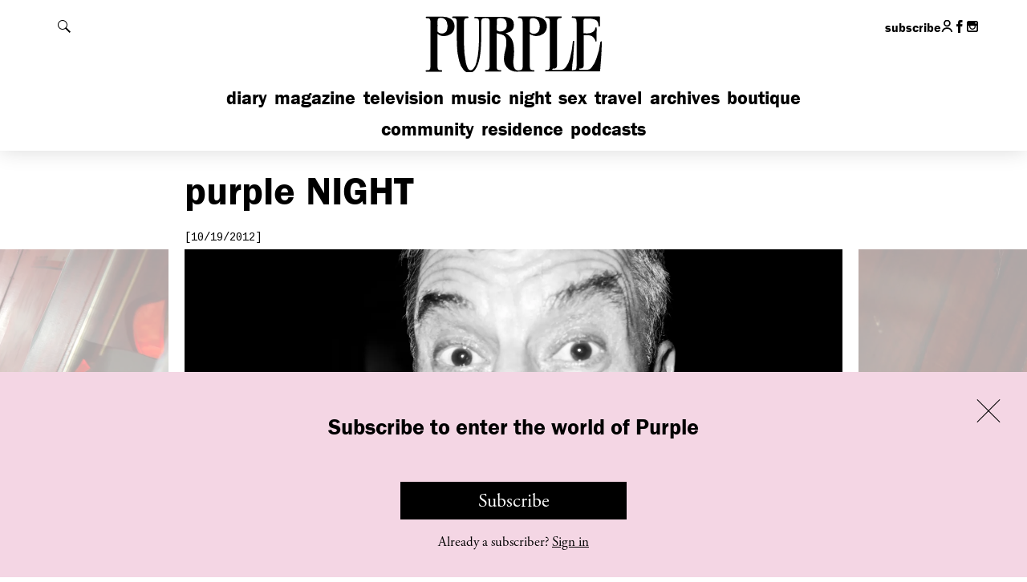

--- FILE ---
content_type: text/html; charset=UTF-8
request_url: https://purple.fr/diary/toiletpaper-party-on-the-occasion-of-prix-lafayette-2012-at-chez-maxims-paris/
body_size: 21914
content:
<!DOCTYPE html>
<!--[if IE]><![endif]-->
<!--[if lt IE 7 ]> <html class="msie6" lang="fr" xmlns:fb="http://ogp.me/ns/fb#"> <![endif]--> 
<!--[if IE 7 ]>    <html class="msie7" lang="fr" xmlns:fb="http://ogp.me/ns/fb#"> <![endif]--> 
<!--[if IE 8 ]>    <html class="msie8" lang="fr" xmlns:fb="http://ogp.me/ns/fb#"> <![endif]--> 
<!--[if IE 9 ]>    <html class="msie9" lang="fr" xmlns:fb="http://ogp.me/ns/fb#"> <![endif]--> 
<!--[if (gt IE 9)|!(IE)]><!--><html lang="fr" xmlns:fb="http://ogp.me/ns/fb#"><!--<![endif]--> 
<head>

    <meta charset="utf-8">
    <meta http-equiv="X-UA-Compatible" content="IE=edge,chrome=1">
    <meta name="viewport" content="width=device-width, initial-scale=1.0, user-scalable=0, minimum-scale=1.0, maximum-scale=1.0">
    <link rel="icon" type="image/x-icon" href="https://purple.fr/app/themes/purple/assets/images/favicon.ico">
    <link rel="apple-touch-icon" href="https://purple.fr/app/themes/purple/assets/images/apple-touch-icon.png">


    <meta name='robots' content='index, follow, max-image-preview:large, max-snippet:-1, max-video-preview:-1' />

	<!-- This site is optimized with the Yoast SEO plugin v24.9 - https://yoast.com/wordpress/plugins/seo/ -->
	<title>Toiletpaper party on the occasion of Prix Lafayette 2012 at Chez Maxim&#039;s, Paris - purple NIGHT</title>
<link data-rocket-preload as="style" href="https://fonts.googleapis.com/css?family=Cousine&#038;display=swap" rel="preload">
<link href="https://fonts.googleapis.com/css?family=Cousine&#038;display=swap" media="print" onload="this.media=&#039;all&#039;" rel="stylesheet">
<noscript><link rel="stylesheet" href="https://fonts.googleapis.com/css?family=Cousine&#038;display=swap"></noscript>
	<meta name="description" content="Photo Annabel Fernandes" />
	<link rel="canonical" href="https://purple.fr/diary/toiletpaper-party-on-the-occasion-of-prix-lafayette-2012-at-chez-maxims-paris/" />
	<meta property="og:locale" content="en_US" />
	<meta property="og:type" content="article" />
	<meta property="og:title" content="Toiletpaper party on the occasion of Prix Lafayette 2012 at Chez Maxim&#039;s, Paris - purple NIGHT" />
	<meta property="og:description" content="Photo Annabel Fernandes" />
	<meta property="og:url" content="https://purple.fr/diary/toiletpaper-party-on-the-occasion-of-prix-lafayette-2012-at-chez-maxims-paris/" />
	<meta property="og:site_name" content="Purple" />
	<meta property="article:publisher" content="https://www.facebook.com/pages/Purple-Fashion-magazine/20043802863" />
	<meta property="article:published_time" content="2012-10-19T14:35:00+00:00" />
	<meta property="article:modified_time" content="2015-07-03T09:34:47+00:00" />
	<meta property="og:image" content="https://i1.wp.com/static.purple.fr/2015/06/P1680183-toiletpaper.jpg?width=1200&height=660&resize=1200,660" />
	<meta property="og:image:width" content="1200" />
	<meta property="og:image:height" content="660" /><meta property="og:image" content="https://static.purple.fr/2015/06/P1680183-toiletpaper.jpg" />
	<meta property="og:image:width" content="1500" />
	<meta property="og:image:height" content="1125" />
	<meta property="og:image:type" content="image/jpeg" />
	<meta name="author" content="internet" />
	<meta name="twitter:card" content="summary_large_image" />
	<meta name="twitter:image" content="https://i1.wp.com/static.purple.fr/2015/06/P1680183-toiletpaper.jpg?width=1200&height=660&resize=1200,660" />
	<meta name="twitter:label1" content="Written by" />
	<meta name="twitter:data1" content="internet" />
	<script type="application/ld+json" class="yoast-schema-graph">{"@context":"https://schema.org","@graph":[{"@type":"WebPage","@id":"https://purple.fr/diary/toiletpaper-party-on-the-occasion-of-prix-lafayette-2012-at-chez-maxims-paris/","url":"https://purple.fr/diary/toiletpaper-party-on-the-occasion-of-prix-lafayette-2012-at-chez-maxims-paris/","name":"Toiletpaper party on the occasion of Prix Lafayette 2012 at Chez Maxim's, Paris - purple NIGHT","isPartOf":{"@id":"https://purple.fr/#website"},"primaryImageOfPage":{"@id":"https://purple.fr/diary/toiletpaper-party-on-the-occasion-of-prix-lafayette-2012-at-chez-maxims-paris/#primaryimage"},"image":{"@id":"https://purple.fr/diary/toiletpaper-party-on-the-occasion-of-prix-lafayette-2012-at-chez-maxims-paris/#primaryimage"},"thumbnailUrl":"https://static.purple.fr/2015/06/P1680183-toiletpaper.jpg","datePublished":"2012-10-19T14:35:00+00:00","dateModified":"2015-07-03T09:34:47+00:00","author":{"@id":"https://purple.fr/#/schema/person/303b7376d581596958be3e1fee3e6456"},"description":"Photo Annabel Fernandes","breadcrumb":{"@id":"https://purple.fr/diary/toiletpaper-party-on-the-occasion-of-prix-lafayette-2012-at-chez-maxims-paris/#breadcrumb"},"inLanguage":"en-US","potentialAction":[{"@type":"ReadAction","target":["https://purple.fr/diary/toiletpaper-party-on-the-occasion-of-prix-lafayette-2012-at-chez-maxims-paris/"]}]},{"@type":"ImageObject","inLanguage":"en-US","@id":"https://purple.fr/diary/toiletpaper-party-on-the-occasion-of-prix-lafayette-2012-at-chez-maxims-paris/#primaryimage","url":"https://static.purple.fr/2015/06/P1680183-toiletpaper.jpg","contentUrl":"https://static.purple.fr/2015/06/P1680183-toiletpaper.jpg","width":1500,"height":1125,"caption":"Maurizio Cattelan"},{"@type":"BreadcrumbList","@id":"https://purple.fr/diary/toiletpaper-party-on-the-occasion-of-prix-lafayette-2012-at-chez-maxims-paris/#breadcrumb","itemListElement":[{"@type":"ListItem","position":1,"name":"Home","item":"https://purple.fr/"},{"@type":"ListItem","position":2,"name":"Toiletpaper party on the occasion of Prix Lafayette 2012 at Chez Maxim&#8217;s, Paris"}]},{"@type":"WebSite","@id":"https://purple.fr/#website","url":"https://purple.fr/","name":"Purple","description":"","potentialAction":[{"@type":"SearchAction","target":{"@type":"EntryPoint","urlTemplate":"https://purple.fr/?s={search_term_string}"},"query-input":{"@type":"PropertyValueSpecification","valueRequired":true,"valueName":"search_term_string"}}],"inLanguage":"en-US"},{"@type":"Person","@id":"https://purple.fr/#/schema/person/303b7376d581596958be3e1fee3e6456","name":"internet","image":{"@type":"ImageObject","inLanguage":"en-US","@id":"https://purple.fr/#/schema/person/image/","url":"https://secure.gravatar.com/avatar/152c157df07662883fef7446197c545719b88d68aec33444083ef48cefd611a8?s=96&d=mm&r=g","contentUrl":"https://secure.gravatar.com/avatar/152c157df07662883fef7446197c545719b88d68aec33444083ef48cefd611a8?s=96&d=mm&r=g","caption":"internet"}}]}</script>
	<!-- / Yoast SEO plugin. -->


<link rel='dns-prefetch' href='//fonts.googleapis.com' />
<link href='https://fonts.gstatic.com' crossorigin rel='preconnect' />
<link rel="alternate" title="oEmbed (JSON)" type="application/json+oembed" href="https://purple.fr/wp-json/oembed/1.0/embed?url=https%3A%2F%2Fpurple.fr%2Fdiary%2Ftoiletpaper-party-on-the-occasion-of-prix-lafayette-2012-at-chez-maxims-paris%2F" />
<link rel="alternate" title="oEmbed (XML)" type="text/xml+oembed" href="https://purple.fr/wp-json/oembed/1.0/embed?url=https%3A%2F%2Fpurple.fr%2Fdiary%2Ftoiletpaper-party-on-the-occasion-of-prix-lafayette-2012-at-chez-maxims-paris%2F&#038;format=xml" />
<style id='wp-img-auto-sizes-contain-inline-css' type='text/css'>
img:is([sizes=auto i],[sizes^="auto," i]){contain-intrinsic-size:3000px 1500px}
/*# sourceURL=wp-img-auto-sizes-contain-inline-css */
</style>
<link rel='stylesheet' id='wc-blocks-integration-css' href='https://purple.fr/app/plugins/woocommerce-subscriptions/build/index.css?ver=8.3.0' type='text/css' media='all' />
<link rel='stylesheet' id='wcsg-blocks-integration-css' href='https://purple.fr/app/plugins/woocommerce-subscriptions/build/gifting-blocks-checkout.css?ver=8.3.0' type='text/css' media='all' />
<style id='woocommerce-inline-inline-css' type='text/css'>
.woocommerce form .form-row .required { visibility: visible; }
/*# sourceURL=woocommerce-inline-inline-css */
</style>
<link rel='stylesheet' id='ep_general_styles-css' href='https://purple.fr/app/plugins/elasticpress/dist/css/general-styles.css?ver=66295efe92a630617c00' type='text/css' media='all' />
<link rel='stylesheet' id='wp-components-css' href='https://purple.fr/wp/wp-includes/css/dist/components/style.min.css?ver=6.9' type='text/css' media='all' />
<link rel='stylesheet' id='woocommerce_subscriptions_gifting-css' href='https://purple.fr/app/plugins/woocommerce-subscriptions/assets/css/gifting/shortcode-checkout.css?ver=9.9.6' type='text/css' media='all' />
<link rel='stylesheet' id='brands-styles-css' href='https://purple.fr/app/plugins/woocommerce/assets/css/brands.css?ver=9.9.6' type='text/css' media='all' />
<link rel='stylesheet' id='wc-memberships-frontend-css' href='https://purple.fr/app/plugins/woocommerce-memberships/assets/css/frontend/wc-memberships-frontend.min.css?ver=1.27.2' type='text/css' media='all' />

<link rel='stylesheet' id='purple-css-css' href='https://purple.fr/app/themes/purple/dist/css/main.e0e9523f05006db0b0e4.css?ver=6.9' type='text/css' media='all' />
<script type="text/javascript" src="https://purple.fr/wp/wp-includes/js/jquery/jquery.min.js?ver=3.7.1" id="jquery-core-js"></script>
<script type="text/javascript" src="https://purple.fr/wp/wp-includes/js/jquery/jquery-migrate.min.js?ver=3.4.1" id="jquery-migrate-js"></script>
<script type="text/javascript" src="https://purple.fr/app/plugins/woocommerce/assets/js/jquery-blockui/jquery.blockUI.min.js?ver=2.7.0-wc.9.9.6" id="jquery-blockui-js" defer="defer" data-wp-strategy="defer"></script>
<script type="text/javascript" id="wc-add-to-cart-js-extra">
/* <![CDATA[ */
var wc_add_to_cart_params = {"ajax_url":"/wp/wp-admin/admin-ajax.php","wc_ajax_url":"/?wc-ajax=%%endpoint%%","i18n_view_cart":"View cart","cart_url":"https://purple.fr/checkout/","is_cart":"","cart_redirect_after_add":"no"};
//# sourceURL=wc-add-to-cart-js-extra
/* ]]> */
</script>
<script type="text/javascript" src="https://purple.fr/app/plugins/woocommerce/assets/js/frontend/add-to-cart.min.js?ver=9.9.6" id="wc-add-to-cart-js" defer="defer" data-wp-strategy="defer"></script>
<script type="text/javascript" src="https://purple.fr/app/plugins/woocommerce/assets/js/js-cookie/js.cookie.min.js?ver=2.1.4-wc.9.9.6" id="js-cookie-js" defer="defer" data-wp-strategy="defer"></script>
<script type="text/javascript" id="woocommerce-js-extra">
/* <![CDATA[ */
var woocommerce_params = {"ajax_url":"/wp/wp-admin/admin-ajax.php","wc_ajax_url":"/?wc-ajax=%%endpoint%%","i18n_password_show":"Show password","i18n_password_hide":"Hide password"};
//# sourceURL=woocommerce-js-extra
/* ]]> */
</script>
<script type="text/javascript" src="https://purple.fr/app/plugins/woocommerce/assets/js/frontend/woocommerce.min.js?ver=9.9.6" id="woocommerce-js" defer="defer" data-wp-strategy="defer"></script>
<link rel="https://api.w.org/" href="https://purple.fr/wp-json/" /><link rel="alternate" title="JSON" type="application/json" href="https://purple.fr/wp-json/wp/v2/posts/62713" />
			<!-- Global site tag (gtag.js) - Google Analytics -->
			<script async src="https://www.googletagmanager.com/gtag/js?id=G-4LZ61WPCXM"></script>
			<script>
				window.dataLayer = window.dataLayer || [];
				function gtag(){dataLayer.push(arguments);}
				gtag('js', new Date());
				gtag( 'config', 'G-4LZ61WPCXM' );
			</script>

				<noscript><style>.woocommerce-product-gallery{ opacity: 1 !important; }</style></noscript>
			<style type="text/css" id="wp-custom-css">
			.page-shopping .top-diaporama-container .h1 .purple,
.section-e-purple .h1 .purple,
.section-epurple .h1 .purple { display: none; }

.page-shopping .top-diaporama-container .h1,
.section-e-purple .h1,
.section-epurple .h1{ text-transform: none; }		</style>
		    <script src="//use.typekit.net/btf2chz.js"></script><!-- Typekit Fonts -->
    <script>try{Typekit.load({active: function(){
        var event = document.createEvent('HTMLEvents');
        event.initEvent('typekit-ready', true, true);
        event.eventName = 'typekit-ready';
        document.dispatchEvent(event);
    }});}catch(e){}</script><!-- Typekit Fonts -->

    
    <script type="text/javascript">
        // Is JS enabled? Is it a touch device?
        var init = function(){
            var htmlTag = document.getElementsByTagName('html')[0];
            htmlTag.className = (htmlTag.className + ' ' || '') + 'hasJS';
            if ('ontouchstart' in document.documentElement)
                htmlTag.className = (htmlTag.className + ' ' || '') + 'isTouch';
            else htmlTag.className = (htmlTag.className + ' ' || '') + 'noTouch';
        }();
    </script>

    <script type='text/javascript'>
      var googletag = googletag || {};
      googletag.cmd = googletag.cmd || [];
      (function() {
        var gads = document.createElement('script');
        gads.async = true;
        gads.type = 'text/javascript';
        var useSSL = 'https:' == document.location.protocol;
        gads.src = (useSSL ? 'https:' : 'http:') +
          '//www.googletagservices.com/tag/js/gpt.js';
        var node = document.getElementsByTagName('script')[0];
        node.parentNode.insertBefore(gads, node);
      })();
    </script>

<link rel='stylesheet' id='wc-blocks-style-css' href='https://purple.fr/app/plugins/woocommerce/assets/client/blocks/wc-blocks.css?ver=wc-9.9.6' type='text/css' media='all' />
<meta name="generator" content="WP Rocket 3.19.4" data-wpr-features="wpr_preload_links wpr_desktop" /></head>
<body class="wp-singular post-template-default single single-post postid-62713 single-format-standard wp-theme-purple theme-purple woocommerce-no-js membership-content access-restricted section-night post-toiletpaper-party-on-the-occasion-of-prix-lafayette-2012-at-chez-maxims-paris">

<div data-rocket-location-hash="54ae46ff3c01cae02c62d5de952aa786" id="header">

    <div data-rocket-location-hash="5b54d4f4debc6ead8c1dbdd3578669b5" id="header-content">

        <h1 class="h1">
            <a href="https://purple.fr">
                <svg xmlns="http://www.w3.org/2000/svg" width="145.5" height="46.5" viewBox="0 0 145.5 46.5" aria-hidden="true" focusable="false"><path d="M66.5,16c3.6,1.8,5.6,4.9,6.3,9a38.4,38.4,0,0,1,0,10.7,17.2,17.2,0,0,0,.2,6.4c.8,3.2,3.4,3.4,5.8,2.6a1.8,1.8,0,0,0,1.1-1.6,9.7,9.7,0,0,0,.1-1.7V7.8a7.6,7.6,0,0,0-.1-1.5,2.4,2.4,0,0,0-2.3-2.2h-.8c-.4,0-.8-.2-.6-.6a2.2,2.2,0,0,1,.7-.6H89.7a11.8,11.8,0,0,1,5.8,1.4c4.7,2.5,4.6,9.6.7,12.2a9.6,9.6,0,0,1-7.7,1.4,17.8,17.8,0,0,1-2.9-1.2V41.4a7.6,7.6,0,0,0,.1,1.5,2.1,2.1,0,0,0,2.1,2h.9c.2.1.6.3.6.6s-.2.6-.7.6H88c-3.9,0-7.7-.1-11.6,0A11.1,11.1,0,0,1,68.9,44a10.2,10.2,0,0,1-3.7-7.8,26,26,0,0,1,1.2-7.4,19,19,0,0,0,.6-7.5A4.8,4.8,0,0,0,63.3,17l-3.9-1V41.3a8.6,8.6,0,0,0,.1,1.6,2.1,2.1,0,0,0,2.2,2h1c.2.1.5.4.5.5s-.3.4-.5.6-.3,0-.5,0H50.8l-.7-.6c.2-.2.4-.5.7-.6h1a2.3,2.3,0,0,0,2.1-2.1,8.6,8.6,0,0,0,.1-1.6V7.6a7.6,7.6,0,0,0-.1-1.5,2.2,2.2,0,0,0-2.2-1.9,8.1,8.1,0,0,0-2.2,0,2.2,2.2,0,0,0-2.1,2,7.6,7.6,0,0,0-.1,1.5c0,5.2.1,10.4-.1,15.6S46.7,34.6,44.8,40a14.7,14.7,0,0,1-2.3,4.5c-2.3,3.2-6.3,3.3-9,.4a16.9,16.9,0,0,1-3.6-7.2,50.8,50.8,0,0,1-1.8-12.9C28,19,28,13.4,28,7.7A9.7,9.7,0,0,0,27.9,6a2.1,2.1,0,0,0-2.1-1.9h-1c-.2-.1-.5-.4-.5-.6s.3-.4.5-.6H36.9c.2.2.5.4.5.6s-.3.5-.5.6l-1.5.2a1.9,1.9,0,0,0-1.6,1.7,9.1,9.1,0,0,0-.1,1.7c0,5.3-.1,10.5,0,15.8a75.3,75.3,0,0,0,1.5,15.7,19,19,0,0,0,1.4,4c1.1,2.1,2.9,2.3,4.5.6a11.3,11.3,0,0,0,2.4-4.9,51.5,51.5,0,0,0,1.7-10.3c.6-7,.3-14.1.4-21.1a2.8,2.8,0,0,0-.1-.9,2.3,2.3,0,0,0-2.3-2.3h-.8a.6.6,0,0,1-.6-.7,1.3,1.3,0,0,1,.7-.5c.1-.1.3,0,.4,0h21A14.6,14.6,0,0,1,69.7,4,5.4,5.4,0,0,1,73,9.2c.1,2.6-.8,4.7-3.3,5.8A23.3,23.3,0,0,1,66.5,16Zm19.1-5.5h-.1v3.8a1.6,1.6,0,0,0,.3.9c2.1,2.2,6.3,1.3,7.2-1.6a9.6,9.6,0,0,0,0-5.8,5,5,0,0,0-5.5-3.6c-1.2.1-1.8.6-1.9,1.8S85.6,9,85.6,10.5Zm-26-.8h-.1v3.1a1.4,1.4,0,0,0,1,1.5,5.5,5.5,0,0,0,5.6-1.1c1.5-1.4,1.5-3.3,1.2-5.1a4.3,4.3,0,0,0-3.8-3.9,8.1,8.1,0,0,0-2.2,0c-1.1.1-1.7.6-1.7,1.7S59.6,8.4,59.6,9.7Z"/><path d="M118.8,45.1l1.7-.2a2.1,2.1,0,0,0,1.9-2,8.6,8.6,0,0,0,.1-1.6V7.7a6.2,6.2,0,0,0-.1-1.3A2.4,2.4,0,0,0,120,4h-.9c-.2-.1-.5-.4-.5-.6s.3-.4.5-.6.3,0,.4,0h20.4c1,0,1,0,1,1.1v6c0,.4,0,.8-.5.9s-.5-.4-.6-.8a15.7,15.7,0,0,0-.4-2.3A3.7,3.7,0,0,0,137,5.3a13.6,13.6,0,0,0-4.9-.8h-2.6c-1,.1-1.5.5-1.5,1.4V16.1c1.9-.1,3.9.3,5.8-.4s3.2-1.7,3.5-3.9c0-.2.3-.3.5-.5s.5.4.5.7a26.2,26.2,0,0,1,0,2.8v6.9c0,.4-.1.8-.5.8s-.6-.4-.6-.8-1.4-2.9-3-3.6a5.9,5.9,0,0,0-2.2-.5c-1.3-.1-2.6,0-3.9,0V41.4a2.3,2.3,0,0,1-2.4,2.2h-.8a1.2,1.2,0,0,0-.5.5c.2.2.4.5.6.5h1.8c1.1,0,2.2-.1,3.4,0a4.8,4.8,0,0,0,4.3-2,21.7,21.7,0,0,0,3.6-6.7,50.9,50.9,0,0,0,3.1-12.8,1.2,1.2,0,0,1,.6-.8c.5-.1.6.4.6.8-.1,3.3-.2,6.6-.4,9.9s-.6,7.8-.9,11.8c-.1,1-.1,1.1-1.1,1.1H98.8c-.2,0-.5.1-.7,0s-.5-.4-.5-.6.3-.4.6-.5h.9a2.1,2.1,0,0,0,2.2-2,8.6,8.6,0,0,0,.1-1.6V7.6a9.7,9.7,0,0,0-.1-1.7A2.1,2.1,0,0,0,99.2,4h-.8c-.4,0-.7-.2-.7-.6s.4-.6.8-.6h11.6c.4,0,.7.1.7.6s-.2.6-.7.6l-1.4.2a1.9,1.9,0,0,0-1.6,1.7,10.9,10.9,0,0,0-.1,1.8V41.5a2.3,2.3,0,0,1-2.3,2.2h-.9c-.2.1-.4.4-.6.6l.6.5c.2.1.5,0,.8,0h4.5a5.8,5.8,0,0,0,5.1-2.5,18.6,18.6,0,0,0,3.1-6.7,75.5,75.5,0,0,0,2.2-12.6c0-.4-.1-1,.6-1s.6.6.5,1c-.3,4.3-.5,8.5-.8,12.8A71.9,71.9,0,0,0,118.8,45.1Z"/><path d="M12.8,16.5V41.3a9.7,9.7,0,0,0,.1,1.7A2.2,2.2,0,0,0,15,45h1.1a.8.8,0,0,1,.4.6c0,.2-.3.4-.5.6s-.3,0-.5,0H3.8c-.2-.2-.4-.4-.4-.6a.7.7,0,0,1,.4-.5A2.3,2.3,0,0,1,4.9,45a2.2,2.2,0,0,0,2.3-2.2,7.6,7.6,0,0,0,.1-1.5V7.8a8.6,8.6,0,0,0-.1-1.6,2.2,2.2,0,0,0-2.1-2h-1c-.3-.1-.5-.4-.7-.6l.7-.6c.1-.1.3,0,.4,0H16.9a12.2,12.2,0,0,1,6.2,1.6c4.3,2.5,4.3,9.9-.3,12.3a10,10,0,0,1-8.1.8Zm.1-6.1h-.1v3.8a1.1,1.1,0,0,0,.3.8,4.5,4.5,0,0,0,7.2-1.4,9.4,9.4,0,0,0-.1-6.4A4.9,4.9,0,0,0,14.8,4c-1.2.1-1.8.6-1.9,1.8S12.9,8.9,12.9,10.4Z"/></svg>
                <span class="invisible">Purple</span>
            </a>
        </h1>

        <div data-rocket-location-hash="6eab064e5002adda820655a4d2500628" class="content">

            <div id="header-tools">

                <button id="show-menu" class="show-hide" data-target="#nav-mobile">
                    <span class="default">
                        <span data-icon="&#x39;" aria-hidden="true"></span>
                        <span class="invisible">Afficher le menu</span>
                    </span>
                    <span class="is-active">
                        <span data-icon="&#x37;" aria-hidden="true"></span>
                        <span class="invisible">Fermer le menu</span>
                    </span>
                </button>

                <button id="show-search" class="show-hide" data-target="#header-search">
                    <span class="default">
                        <svg version="1.1" xmlns="http://www.w3.org/2000/svg" width="1024" height="1024" viewBox="0 0 1024 1024">
                            <path fill="#000" d="M112.139 112.193c149.662-149.608 392.082-149.554 541.636 0 133.619 133.511 147.616 340.992 42.584 490.439l327.641 327.695-93.619 93.619-327.641-327.641c-149.339 105.086-356.874 91.197-490.547-42.476-149.554-149.554-149.554-392.082-0.054-541.636zM157.845 608.23c124.413 124.413 326.080 124.413 450.386 0 124.359-124.359 124.359-326.080 0-450.439-124.413-124.413-326.026-124.359-450.386 0s-124.359 326.080 0 450.439z"></path>
                        </svg>

                        <span class="invisible">Rechercher</span>
                    </span>
                    <span class="is-active">
                        <span data-icon="&#x37;" aria-hidden="true"></span>
                        <span class="invisible">Fermer la recherche</span>
                    </span>
                </button>

            </div><!-- /#header-tools -->

            <div id="nav-mobile">

                <ul id="nav-main" class="nav-main"><li id="menu-item-351481" class="menu-item menu-item-type-post_type menu-item-object-page menu-item-home menu-item-351481"><a href="https://purple.fr/">Diary</a></li>
<li id="menu-item-340538" class="menu-item menu-item-type-post_type menu-item-object-page menu-item-340538"><a href="https://purple.fr/magazine/">Magazine</a></li>
<li id="menu-item-123" class="menu-item menu-item-type-post_type menu-item-object-page menu-item-123"><a href="https://purple.fr/television/">Television</a></li>
<li id="menu-item-370180" class="menu-item menu-item-type-post_type menu-item-object-page menu-item-370180"><a href="https://purple.fr/music/">Music</a></li>
<li id="menu-item-126" class="menu-item menu-item-type-post_type menu-item-object-page menu-item-126"><a href="https://purple.fr/night/">Night</a></li>
<li id="menu-item-315662" class="menu-item menu-item-type-post_type menu-item-object-page menu-item-315662"><a href="https://purple.fr/sex/">Sex</a></li>
<li id="menu-item-122" class="menu-item menu-item-type-post_type menu-item-object-page menu-item-122"><a href="https://purple.fr/travel/">Travel</a></li>
<li id="menu-item-242399" class="menu-item menu-item-type-post_type menu-item-object-page menu-item-242399"><a href="https://purple.fr/archives/">Archives</a></li>
<li id="menu-item-130" class="menu-item menu-item-type-custom menu-item-object-custom menu-item-130"><a href="http://boutique.purple.fr/">Boutique</a></li>
</ul>
                <ul id="nav-secondary" class="nav-main"><li id="menu-item-369477" class="menu-item menu-item-type-post_type menu-item-object-page menu-item-369477"><a href="https://purple.fr/community/">Community</a></li>
<li id="menu-item-369476" class="menu-item menu-item-type-post_type menu-item-object-page menu-item-369476"><a href="https://purple.fr/residence/">Residence</a></li>
<li id="menu-item-381318" class="menu-item menu-item-type-post_type menu-item-object-page menu-item-381318"><a href="https://purple.fr/podcasts/">Podcasts</a></li>
</ul>
                <a class="button button--primary subscription-mobile-button mobile-only" href="https://purple.fr/subscriptions">Subscribe</a>

                <ul id="nav-footer-mobile" class="mobile-only"><li id="menu-item-156032" class="menu-item menu-item-type-post_type menu-item-object-page menu-item-156032"><a href="https://purple.fr/team/">Contact Us</a></li>
<li id="menu-item-156031" class="menu-item menu-item-type-post_type menu-item-object-page menu-item-156031"><a href="https://purple.fr/legal/">Legal</a></li>
<li id="menu-item-374512" class="menu-item menu-item-type-post_type menu-item-object-page menu-item-374512"><a href="https://purple.fr/terms-conditions/">T&#038;C</a></li>
<li id="menu-item-375433" class="menu-item menu-item-type-post_type menu-item-object-page menu-item-375433"><a href="https://purple.fr/privacy-policy/">Privacy Policy</a></li>
</ul>
                
                <ul class="header-social">
                    <li class="no-mobile">
                        <a href="https://purple.fr/subscriptions">subscribe</a>
                    </li>
                                            <li>
                            <a href="https://purple.fr/my-account/">
                                <svg class="header-social-icon" width="23px" height="26px" viewBox="0 0 23 26">
                                    <g stroke="none" stroke-width="1" fill="none" fill-rule="evenodd">
                                        <g transform="translate(1.274881, 1.000000)" stroke="#000000" stroke-width="3">
                                            <circle cx="10.0555578" cy="5.98089498" r="5.98089498"></circle>
                                            <path d="M20.1012111,23.9659795 C18.8281307,19.6207846 14.812429,16.4474612 10.0555578,16.4474612 C5.28628076,16.4474612 1.26204409,19.6373582 0,24" stroke-linecap="round"></path>
                                        </g>
                                    </g>
                                </svg>
                                <span class="invisible">My account</span>
                            </a>
                        </li>
                     
                                        <li>
                        <a href="https://www.facebook.com/pages/Purple-Fashion-magazine/20043802863" target="_blank" class="outbound">
                            <span data-icon="&#x31;" aria-hidden="true"></span>
                            <span class="invisible">Follow us on Facebook</span>
                        </a>
                    </li>
                    
                                        
                                        <li>
                        <a href="https://instagram.com/purplefashionmagazine/" target="_blank" class="outbound">
                            <span data-icon="&#x33;" aria-hidden="true"></span>
                            <span class="invisible">Follow us on Instagram</span>
                        </a>
                    </li>
                                    </ul>

                
            </div><!-- /#nav-mobile -->

        </div><!-- /.content -->

    </div><!-- /#header-content -->

    <div data-rocket-location-hash="9336900c54ecf64f1319c85fd27f1674" id="header-search">

        <div data-rocket-location-hash="d69d212541086f8302416b5fb77e572b" class="content">

            <form action="https://purple.fr/" class="core">

                <label for="main-search-field" class="invisible">Rechercher</label>
                <input type="search" id="main-search-field" name="s" placeholder="Search…">
                <button type="submit" class="fonts-helvetica">OK</button>

            </form>

        </div><!-- /.content -->

    </div><!-- /#header-search -->

</div><!-- /#header -->




    <div data-rocket-location-hash="1f0a061cede10751c2a12bb125325d3f" class="content-wrapper" data-post-id="62713">

        <div data-rocket-location-hash="4a0e64dfa20162d817573afaf69c4c6d" class="content">

            <div data-rocket-location-hash="dc146937d6a95bc926c78d4eb7fa81fb" class="core first-top">

                <h1 class="h1">
                    
                    <span class="purple">Purple</span> Night
                </h1>

                <div class="block-article">

                    <p class="date">[10/19/2012]</p>

                    
                    <div class="slideshow diaporama with-ending restricted">

                                                                                                                <div class="slick-item">

                                    <div class="img-container">
                                        
                                        
                                                                                            <img alt="" src="https://i0.wp.com/static.purple.fr/2015/06/P1680183-toiletpaper.jpg?width=1640&height=1100&resize=1640,1100">
                                            
                                                                                
                                        <input type="hidden" value="Maurizio Cattelan" class="caption-value">

                                    </div><!-- /.img-container -->

                                </div><!-- /.slick-item -->

                                                                <div class="slick-item">

                                    <div class="img-container">
                                        
                                        
                                                                                            <img alt="" src="https://i0.wp.com/static.purple.fr/2015/06/P1680170-toiletpaper.jpg?width=1640&height=1100&resize=1640,1100">
                                            
                                                                                
                                        <input type="hidden" value="" class="caption-value">

                                    </div><!-- /.img-container -->

                                </div><!-- /.slick-item -->

                                                                <div class="slick-item">

                                    <div class="img-container">
                                        
                                        
                                                                                            <img alt="" src="https://i2.wp.com/static.purple.fr/2015/06/P1680166-toiletpaper.jpg?width=1640&height=1100&resize=1640,1100">
                                            
                                                                                
                                        <input type="hidden" value="" class="caption-value">

                                    </div><!-- /.img-container -->

                                </div><!-- /.slick-item -->

                                
                        
                        <script type="text/template" class="slideshow-related">

                            <div class="gallery-ending">

                                
                                <ul class="list-mosaic white-bg">

                                    <li data-post-id="381610">

    <a href="https://purple.fr/diary/pilar-zetas-mirror-gate-ii-a-new-installation-is-now-on-view-at-the-place-du-louvre-paris/" class="touch-roll">

        <img src="https://i0.wp.com/static.purple.fr/2026/01/Pilar-Zeta-Mirror-Gate-II-Press-Shot-1-by-Christophe-Coenon-768x960.jpg?width=768&#038;height=520&#038;resize=768,520" alt="">

        <div class="rollover">

            <div class="rollover__core">

                <p class="date">Art</p>

                <h2 class="h2">Pilar Zeta’s “Mirror Gate II” a new installation...</h2>

            </div>

        </div>

    </a>

</li><li data-post-id="381494">

    <a href="https://purple.fr/diary/sylvie-fleurys-exhibition-thunderb-is-currently-on-view-at-mrac-occitanie-serignan/" class="touch-roll">

        <img src="https://i0.wp.com/static.purple.fr/2026/01/mracs2025-sylvie_fleury-009comp-768x576.jpg?width=768&#038;height=520&#038;resize=768,520" alt="">

        <div class="rollover">

            <div class="rollover__core">

                <p class="date">Art</p>

                <h2 class="h2">Sylvie Fleury’s exhibition “Thunderb” is currently on view...</h2>

            </div>

        </div>

    </a>

</li><li data-post-id="381290">

    <a href="https://purple.fr/diary/last-night-svita-sobol-hosted-the-first-edition-of-the-la-collective-dinner-series-celebrating-inspiring-women-with-the-fashion-designer-alessandra-rich-at-caviar-kaspia/" class="touch-roll">

        <img src="https://i2.wp.com/static.purple.fr/2026/01/Screenshot-2026-01-26-at-17.04.38-768x553.png?width=768&#038;height=520&#038;resize=768,520" alt="">

        <div class="rollover">

            <div class="rollover__core">

                <p class="date">Night</p>

                <h2 class="h2">Last night Svita Sobol hosted the first edition...</h2>

            </div>

        </div>

    </a>

</li><li data-post-id="381256">

    <a href="https://purple.fr/diary/backstage-magliano-f-w-2026-pfw/" class="touch-roll">

        <img src="https://i2.wp.com/static.purple.fr/2026/01/DSC00687-1-820x550.jpg?width=768&#038;height=520&#038;resize=768,520" alt="">

        <div class="rollover">

            <div class="rollover__core">

                <p class="date">Fashion</p>

                <h2 class="h2">Backstage Magliano F/W 2026, PFW</h2>

            </div>

        </div>

    </a>

</li><li data-post-id="381228">

    <a href="https://purple.fr/diary/backstage-willy-chavarria-f-w-2026-pfw/" class="touch-roll">

        <img src="https://i2.wp.com/static.purple.fr/2026/01/Screenshot-2026-01-26-at-12.00.44-768x582.png?width=768&#038;height=520&#038;resize=768,520" alt="">

        <div class="rollover">

            <div class="rollover__core">

                <p class="date">Fashion</p>

                <h2 class="h2">Backstage Willy Chavarria F/W 2026, PFW</h2>

            </div>

        </div>

    </a>

</li><li data-post-id="381137">

    <a href="https://purple.fr/diary/backstage-rick-owens-f-w-2026-pfw/" class="touch-roll">

        <img src="https://i0.wp.com/static.purple.fr/2026/01/2501_PFW_M_FW26_RO_Purple_BellaSpantzel_1098-768x614.jpg?width=768&#038;height=520&#038;resize=768,520" alt="">

        <div class="rollover">

            <div class="rollover__core">

                <p class="date">Fashion</p>

                <h2 class="h2">Backstage Rick Owens F/W 2026, PFW</h2>

            </div>

        </div>

    </a>

</li>
                                </ul>

                                
                            </div>
                        </script>

                        <script type="text/template" class="slideshow-restricted-banner">
                            <div class="slide-banner-membership">
                                <h2 class="slide-banner-membership__title">
                                    Subscribe to enter the world of Purple                                </h2>
                                <a href="https://purple.fr/subscriptions/" class="button button--primary slide-banner-membership__button">Subscribe</a>
                                <p class="slide-banner-membership__text">Already a subscriber? <a href="https://purple.fr/my-account/">Sign in</a></p>
                            </div>
                        </script>

                    </div><!-- /.slideshow -->

                    <p class="img-caption"></p>

                    
                    <div data-rocket-location-hash="542a2003b78ccbce2dc5116543821091" class="block-article__summary">

                        
                        <h2 class="h1">Toiletpaper party on the occasion of Prix Lafayette 2012 at Chez Maxim&#8217;s, Paris</h2>
                        
                        
                                                    <p><em>Photo Annabel Fernandes</em></p>
                        
                        
                    </div><!-- /.block-article__summary -->

                </div><!-- /.block-diary -->

            </div><!-- /.core -->

        </div><!-- /.content -->

    </div><!-- /.content-wrapper -->

            <div data-rocket-location-hash="b9c649946d71785b4741a53e489f0544" class="banner-membership">
    <div data-rocket-location-hash="97b9fa7cf90a5d83f888abb10ac4ee7d" class="banner-membership__content">
        <h2 class="banner-membership__title">
            Subscribe to enter the world of Purple        </h2>
        <a href="https://purple.fr/subscriptions/" class="button button--primary banner-membership__button">Subscribe</a>
        <p class="banner-membership__text">Already a subscriber? <a href="https://purple.fr/my-account/">Sign in</a></p>
    </div>
            <button class="banner-membership__close">
            <span class="invisible">Close</span>
        </button>
    </div>
    
<div data-rocket-location-hash="f4afd289ff14f744130a7b4f21e167bb" class="content">

    <div data-rocket-location-hash="e7c55ed838a8b9c24c3e076c59eb97f3" class="core">

        <h2 class="h1"><span class="alt">More</span></h2>

    </div><!-- /.core -->

</div><!-- /.content -->

<ul class="more-night list-fat-mosaic clearfix">

<li data-post-id="381290">

    <a href="https://purple.fr/diary/last-night-svita-sobol-hosted-the-first-edition-of-the-la-collective-dinner-series-celebrating-inspiring-women-with-the-fashion-designer-alessandra-rich-at-caviar-kaspia/" class="touch-roll">

        <img src="https://i0.wp.com/static.purple.fr/2026/01/Screenshot-2026-01-26-at-17.04.38-768x553.png?width=768&#038;height=520&#038;resize=768,520" alt="">

        <div class="rollover">

            <div class="rollover__core">
                                    <p class="date">[01/26/2026]</p>
                
                <h2 class="h2">Last night Svita Sobol hosted the first edition...</h2>

            </div>

        </div>

    </a>

</li><li data-post-id="379943">

    <a href="https://purple.fr/diary/live-from-earths-paris-rave-at-le-centquatre-and-after-party-at-le-trabendo-paris/" class="touch-roll">

        <img src="https://i0.wp.com/static.purple.fr/2025/11/R1A1818-820x550.jpg?width=768&#038;height=520&#038;resize=768,520" alt="">

        <div class="rollover">

            <div class="rollover__core">
                                    <p class="date">[11/27/2025]</p>
                
                <h2 class="h2">LIVE FROM EARTH’s Paris Rave at Le Centquatre...</h2>

            </div>

        </div>

    </a>

</li><li data-post-id="378686">

    <a href="https://purple.fr/diary/this-week-steven-klein-launched-his-book-steven-klein-vogue-at-the-brant-foundation-nyc/" class="touch-roll">

        <img src="https://i0.wp.com/static.purple.fr/2025/11/002211740033-768x1158.jpg?width=768&#038;height=520&#038;resize=768,520" alt="">

        <div class="rollover">

            <div class="rollover__core">
                                    <p class="date">[11/20/2025]</p>
                
                <h2 class="h2">This week Steven Klein launched his book “Steven...</h2>

            </div>

        </div>

    </a>

</li><li data-post-id="379498">

    <a href="https://purple.fr/diary/last-week-the-fashion-trust-u-s-gathered-its-nyc-community-for-an-intimate-evening-at-the-twenty-two-ahead-of-the-2026-ftus-awards/" class="touch-roll">

        <img src="https://i2.wp.com/static.purple.fr/2025/11/Screenshot-2025-11-18-at-17.12.19-768x689.png?width=768&#038;height=520&#038;resize=768,520" alt="">

        <div class="rollover">

            <div class="rollover__core">
                                    <p class="date">[11/18/2025]</p>
                
                <h2 class="h2">Last week, The Fashion Trust U.S. gathered its...</h2>

            </div>

        </div>

    </a>

</li><li data-post-id="378750">

    <a href="https://purple.fr/diary/last-week-fair-warning-hosted-its-nyc-art-community-for-dinner-at-lucien-to-celebrate-the-opening-of-studio-fair-warning/" class="touch-roll">

        <img src="https://i1.wp.com/static.purple.fr/2025/11/Photo-Nov-06-2025-5-28-02-PM-15-768x614.jpg?width=768&#038;height=520&#038;resize=768,520" alt="">

        <div class="rollover">

            <div class="rollover__core">
                                    <p class="date">[11/12/2025]</p>
                
                <h2 class="h2">Studio Fair Warning: John Kacere opening dinner at...</h2>

            </div>

        </div>

    </a>

</li><li data-post-id="378430">

    <a href="https://purple.fr/diary/heidi-klums-iconic-halloween-party-at-hard-rock-hotel-new-york/" class="touch-roll">

        <img src="https://i1.wp.com/static.purple.fr/2025/11/Photo-Nov-01-2025-9-34-03-PM-17-768x1159.jpg?width=768&#038;height=520&#038;resize=768,520" alt="">

        <div class="rollover">

            <div class="rollover__core">
                                    <p class="date">[11/03/2025]</p>
                
                <h2 class="h2">Heidi Klum&#8217;s Iconic Halloween Party at Hard Rock...</h2>

            </div>

        </div>

    </a>

</li><li data-post-id="378091">

    <a href="https://purple.fr/diary/annies-ibiza-celebrates-first-store-opening-in-soho-new-york-city/" class="touch-roll">

        <img src="https://i1.wp.com/static.purple.fr/2025/10/DSC07533-768x614.jpg?width=768&#038;height=520&#038;resize=768,520" alt="">

        <div class="rollover">

            <div class="rollover__core">
                                    <p class="date">[10/27/2025]</p>
                
                <h2 class="h2">Annie&#8217;s Ibiza celebrates first store opening in SoHo,...</h2>

            </div>

        </div>

    </a>

</li><li data-post-id="377873">

    <a href="https://purple.fr/diary/adrian-cashmere-dinner-at-bar-omi-in-paris/" class="touch-roll">

        <img src="https://i0.wp.com/static.purple.fr/2025/10/20251022_Studio-Alexander-Fischer_Purple-Night_Adrian-Cashmere_04_web-820x550.jpg?width=768&#038;height=520&#038;resize=768,520" alt="">

        <div class="rollover">

            <div class="rollover__core">
                                    <p class="date">[10/22/2025]</p>
                
                <h2 class="h2">Adrian Tattoo Parlor for Art Basel Paris</h2>

            </div>

        </div>

    </a>

</li><li data-post-id="377503">

    <a href="https://purple.fr/diary/purple-x-paris-texas-dinner-with-nadia-lee-cohen-part-9/" class="touch-roll">

        <img src="https://i0.wp.com/static.purple.fr/2025/10/Capture-decran-2025-10-07-a-20.12.54-820x550.png?width=768&#038;height=520&#038;resize=768,520" alt="">

        <div class="rollover">

            <div class="rollover__core">
                                    <p class="date">[10/08/2025]</p>
                
                <h2 class="h2">PURPLE x Paris Texas Dinner with Nadia Lee...</h2>

            </div>

        </div>

    </a>

</li><li data-post-id="377360">

    <a href="https://purple.fr/diary/purple-x-paris-texas-dinner-with-nadia-lee-cohen-part-8/" class="touch-roll">

        <img src="https://i0.wp.com/static.purple.fr/2025/10/DSC_3888-820x550.jpg?width=768&#038;height=520&#038;resize=768,520" alt="">

        <div class="rollover">

            <div class="rollover__core">
                                    <p class="date">[10/06/2025]</p>
                
                <h2 class="h2">PURPLE x Paris Texas Dinner with Nadia Lee...</h2>

            </div>

        </div>

    </a>

</li><li data-post-id="377319">

    <a href="https://purple.fr/diary/purple-x-paris-texas-dinner-with-nadia-lee-cohen-part-7/" class="touch-roll">

        <img src="https://i1.wp.com/static.purple.fr/2025/10/1-1-768x1158.jpg?width=768&#038;height=520&#038;resize=768,520" alt="">

        <div class="rollover">

            <div class="rollover__core">
                                    <p class="date">[10/06/2025]</p>
                
                <h2 class="h2">PURPLE x Paris Texas Dinner with Nadia Lee...</h2>

            </div>

        </div>

    </a>

</li><li data-post-id="377200">

    <a href="https://purple.fr/diary/purple-x-paris-texas-dinner-with-nadia-lee-cohen-part-6/" class="touch-roll">

        <img src="https://i1.wp.com/static.purple.fr/2025/10/1_1-820x550.jpg?width=768&#038;height=520&#038;resize=768,520" alt="">

        <div class="rollover">

            <div class="rollover__core">
                                    <p class="date">[10/05/2025]</p>
                
                <h2 class="h2">PURPLE x Paris Texas Dinner with Nadia Lee...</h2>

            </div>

        </div>

    </a>

</li><li data-post-id="377152">

    <a href="https://purple.fr/diary/purple-x-paris-texas-dinner-with-nadia-lee-cohen-part-5/" class="touch-roll">

        <img src="https://i2.wp.com/static.purple.fr/2025/10/Screen-Shot-2025-10-04-at-23.20.30-768x642.png?width=768&#038;height=520&#038;resize=768,520" alt="">

        <div class="rollover">

            <div class="rollover__core">
                                    <p class="date">[10/04/2025]</p>
                
                <h2 class="h2">PURPLE x Paris Texas Dinner with Nadia Lee...</h2>

            </div>

        </div>

    </a>

</li><li data-post-id="377129">

    <a href="https://purple.fr/diary/purple-x-paris-texas-dinner-with-nadia-lee-cohen-part-4/" class="touch-roll">

        <img src="https://i2.wp.com/static.purple.fr/2025/10/Screen-Shot-2025-10-04-at-23.19.02-768x641.png?width=768&#038;height=520&#038;resize=768,520" alt="">

        <div class="rollover">

            <div class="rollover__core">
                                    <p class="date">[10/04/2025]</p>
                
                <h2 class="h2">PURPLE x Paris Texas Dinner with Nadia Lee...</h2>

            </div>

        </div>

    </a>

</li><li data-post-id="377106">

    <a href="https://purple.fr/diary/purple-x-paris-texas-dinner-with-nadia-lee-cohen-part-3/" class="touch-roll">

        <img src="https://i1.wp.com/static.purple.fr/2025/10/R1A8372-768x1152.jpg?width=768&#038;height=520&#038;resize=768,520" alt="">

        <div class="rollover">

            <div class="rollover__core">
                                    <p class="date">[10/04/2025]</p>
                
                <h2 class="h2">PURPLE x Paris Texas Dinner with Nadia Lee...</h2>

            </div>

        </div>

    </a>

</li>
</ul>


    <div data-rocket-location-hash="b3efc2854e5b94cf86b3e446a2143166" class="content-wrapper related">

        <div data-rocket-location-hash="b9908e2af7b117f7a3e0b6734789d070" class="content">

            <div data-rocket-location-hash="2b7aa3113989e1239d3292a7e4553793" class="core no-overflow">

                <div class="sort-heading no-margin clearfix active">

                    <ul class="tabs-nav" data-nav-for="tabs-1">
                        
                                                
                        <li><a href="#">Related</a></li>
                        
                                                
                                                
                        <li><a href="#">Most Viewed</a></li>
                        
                        
                                                
                        <li><a href="#">Latest</a></li>
                        
                        
                    </ul>

                </div><!-- /.sort-heading -->

                <div class="block-related" id="tabs-1">

                    
<div class="slick-item">

    <div class="list-thumbs-container">

        <ul class="list-thumbs clearfix ">

            
            <li>
 
                <a href="https://purple.fr/diary/pilar-zetas-mirror-gate-ii-a-new-installation-is-now-on-view-at-the-place-du-louvre-paris/" class="clearfix">
 
                    <img src="https://i1.wp.com/static.purple.fr/2026/01/Pilar-Zeta-Mirror-Gate-II-Press-Shot-1-by-Christophe-Coenon-600x750.jpg?width=514&#038;height=360&#038;resize=514,360" alt="Pilar Zeta’s “Mirror Gate II” a new installation is now on view...">
 
                    <div class="caption">
 
                        <h4 class="h4"><span class="purple">Purple</span> Art</h4>
 
                        <p>Pilar Zeta’s “Mirror Gate II” a new installation is now on view...</p>
 
                    </div>
 
                </a>
 
            </li>

            
            
            <li>
 
                <a href="https://purple.fr/diary/sylvie-fleurys-exhibition-thunderb-is-currently-on-view-at-mrac-occitanie-serignan/" class="clearfix">
 
                    <img src="https://i1.wp.com/static.purple.fr/2026/01/mracs2025-sylvie_fleury-009comp-600x450.jpg?width=514&#038;height=360&#038;resize=514,360" alt="Sylvie Fleury’s exhibition “Thunderb” is currently on view at MRAC Occitanie, Sérignan">
 
                    <div class="caption">
 
                        <h4 class="h4"><span class="purple">Purple</span> Art</h4>
 
                        <p>Sylvie Fleury’s exhibition “Thunderb” is currently on view at MRAC Occitanie, Sérignan</p>
 
                    </div>
 
                </a>
 
            </li>

            
            
            <li>
 
                <a href="https://purple.fr/diary/last-night-svita-sobol-hosted-the-first-edition-of-the-la-collective-dinner-series-celebrating-inspiring-women-with-the-fashion-designer-alessandra-rich-at-caviar-kaspia/" class="clearfix">
 
                    <img src="https://i1.wp.com/static.purple.fr/2026/01/Screenshot-2026-01-26-at-17.04.38-600x432.png?width=514&#038;height=360&#038;resize=514,360" alt="Last night Svita Sobol hosted the first edition of the La Collective...">
 
                    <div class="caption">
 
                        <h4 class="h4"><span class="purple">Purple</span> Night</h4>
 
                        <p>Last night Svita Sobol hosted the first edition of the La Collective...</p>
 
                    </div>
 
                </a>
 
            </li>

            
            
            <li>
 
                <a href="https://purple.fr/television/purple-presents-strange-effect-the-debut-single-by-scarlett-rose/" class="clearfix">
 
                    <img src="https://i1.wp.com/static.purple.fr/2026/01/Single-Art-by-Maya-Fuhr-please-credit-541x550.jpg?width=514&#038;height=360&#038;resize=514,360" alt="Purple presents &#8220;Strange Effect&#8221; the debut single by Scarlett Rose">
 
                    <div class="caption">
 
                        <h4 class="h4"><span class="purple">Purple</span> Television</h4>
 
                        <p>Purple presents &#8220;Strange Effect&#8221; the debut single by Scarlett Rose</p>
 
                    </div>
 
                </a>
 
            </li>

            
            
            <li>
 
                <a href="https://purple.fr/diary/backstage-magliano-f-w-2026-pfw/" class="clearfix">
 
                    <img src="https://i0.wp.com/static.purple.fr/2026/01/DSC00687-1-600x400.jpg?width=514&#038;height=360&#038;resize=514,360" alt="Backstage Magliano F/W 2026, PFW">
 
                    <div class="caption">
 
                        <h4 class="h4"><span class="purple">Purple</span> Fashion</h4>
 
                        <p>Backstage Magliano F/W 2026, PFW</p>
 
                    </div>
 
                </a>
 
            </li>

            
            
            <li>
 
                <a href="https://purple.fr/diary/backstage-willy-chavarria-f-w-2026-pfw/" class="clearfix">
 
                    <img src="https://i2.wp.com/static.purple.fr/2026/01/Screenshot-2026-01-26-at-12.00.44-600x455.png?width=514&#038;height=360&#038;resize=514,360" alt="Backstage Willy Chavarria F/W 2026, PFW">
 
                    <div class="caption">
 
                        <h4 class="h4"><span class="purple">Purple</span> Fashion</h4>
 
                        <p>Backstage Willy Chavarria F/W 2026, PFW</p>
 
                    </div>
 
                </a>
 
            </li>

            
            
            <li>
 
                <a href="https://purple.fr/diary/backstage-rick-owens-f-w-2026-pfw/" class="clearfix">
 
                    <img src="https://i0.wp.com/static.purple.fr/2026/01/2501_PFW_M_FW26_RO_Purple_BellaSpantzel_1098-600x480.jpg?width=514&#038;height=360&#038;resize=514,360" alt="Backstage Rick Owens F/W 2026, PFW">
 
                    <div class="caption">
 
                        <h4 class="h4"><span class="purple">Purple</span> Fashion</h4>
 
                        <p>Backstage Rick Owens F/W 2026, PFW</p>
 
                    </div>
 
                </a>
 
            </li>

            
            
            <li>
 
                <a href="https://purple.fr/diary/joan-miro-sculptures-exhibition-currently-on-view-at-thaddeus-ropac-seoul-fort-hill/" class="clearfix">
 
                    <img src="https://i2.wp.com/static.purple.fr/2026/01/JMseoul25_Installation-view_03_300dpi-600x450.jpg?width=514&#038;height=360&#038;resize=514,360" alt="Joan Miró “Sculptures” exhibition currently on view at Thaddeus Ropac, Seoul Fort...">
 
                    <div class="caption">
 
                        <h4 class="h4"><span class="purple">Purple</span> Art</h4>
 
                        <p>Joan Miró “Sculptures” exhibition currently on view at Thaddeus Ropac, Seoul Fort...</p>
 
                    </div>
 
                </a>
 
            </li>

            
            
            <li>
 
                <a href="https://purple.fr/diary/backstage-egonlab-f-w-2026-pfw/" class="clearfix">
 
                    <img src="https://i0.wp.com/static.purple.fr/2026/01/DSC09226-600x400.jpg?width=514&#038;height=360&#038;resize=514,360" alt="Backstage EGONLAB F/W 2026, PFW">
 
                    <div class="caption">
 
                        <h4 class="h4"><span class="purple">Purple</span> Fashion</h4>
 
                        <p>Backstage EGONLAB F/W 2026, PFW</p>
 
                    </div>
 
                </a>
 
            </li>

            
            
        </ul>

    </div><!-- /.list-thumbs-container -->

</div><!-- /.slick-item -->
<div class="slick-item">

    <div class="list-thumbs-container">

        <ul class="list-thumbs clearfix ">

            
            <li>
 
                <a href="https://purple.fr/magazine/purple-76-index-issue-29/hawkesworth-jamie/" class="clearfix">
 
                    <img src="https://i0.wp.com/static.purple.fr/2018/02/Purple9_CMYK-copie-820x550.jpg?width=514&#038;height=360&#038;resize=514,360" alt="Hawkesworth Jamie">
 
                    <div class="caption">
 
                        <h4 class="h4"><span class="purple">Purple</span> Magazine</h4>
 
                        <p>Hawkesworth Jamie</p>
 
                    </div>
 
                </a>
 
            </li>

            
            
            <li>
 
                <a href="https://purple.fr/diary/tomoo-gokita-peekaboo-exhibition-opening-party-tokyo-opera-city-art-gallery-tokyo/" class="clearfix">
 
                    <img src="https://i0.wp.com/static.purple.fr/2018/04/2230696%E3%81%AE%E3%82%B3%E3%83%92%E3%82%9A%E3%83%BC-001-600x400.jpg?width=514&#038;height=360&#038;resize=514,360" alt="Tomoo Gokita &#8220;PEEKABOO&#8221; exhibition opening and after party at Tokyo Opera City...">
 
                    <div class="caption">
 
                        <h4 class="h4"><span class="purple">Purple</span> Night</h4>
 
                        <p>Tomoo Gokita &#8220;PEEKABOO&#8221; exhibition opening and after party at Tokyo Opera City...</p>
 
                    </div>
 
                </a>
 
            </li>

            
            
            <li>
 
                <a href="https://purple.fr/television/slutever/" class="clearfix">
 
                    <img src="https://i2.wp.com/static.purple.fr/2015/06/thumb16-820x550.jpeg?width=514&#038;height=360&#038;resize=514,360" alt="Slutever">
 
                    <div class="caption">
 
                        <h4 class="h4"><span class="purple">Purple</span> Television</h4>
 
                        <p>Slutever</p>
 
                    </div>
 
                </a>
 
            </li>

            
            
            <li>
 
                <a href="https://purple.fr/magazine/ss-2017-issue-27/sex-fashion-4/" class="clearfix">
 
                    <img src="https://i1.wp.com/static.purple.fr/2020/07/9100_16-768x524.jpg?width=514&#038;height=360&#038;resize=514,360" alt="Sex Fashion">
 
                    <div class="caption">
 
                        <h4 class="h4"><span class="purple">Purple</span> Magazine</h4>
 
                        <p>Sex Fashion</p>
 
                    </div>
 
                </a>
 
            </li>

            
            
            <li>
 
                <a href="https://purple.fr/magazine/purple-76-index-issue-29/balenciaga-2/" class="clearfix">
 
                    <img src="https://i0.wp.com/static.purple.fr/2021/01/juergen-768x512.jpg?width=514&#038;height=360&#038;resize=514,360" alt="Balenciaga">
 
                    <div class="caption">
 
                        <h4 class="h4"><span class="purple">Purple</span> Magazine</h4>
 
                        <p>Balenciaga</p>
 
                    </div>
 
                </a>
 
            </li>

            
            
            <li>
 
                <a href="https://purple.fr/diary/nigora-los-angeles/" class="clearfix">
 
                    <img src="https://i0.wp.com/static.purple.fr/2017/06/Ankenman_Nigora-66590027-copie-600x400.jpg?width=514&#038;height=360&#038;resize=514,360" alt="Nigora in Los Angeles">
 
                    <div class="caption">
 
                        <h4 class="h4"><span class="purple">Purple</span> Sex</h4>
 
                        <p>Nigora in Los Angeles</p>
 
                    </div>
 
                </a>
 
            </li>

            
            
            <li>
 
                <a href="https://purple.fr/diary/see-yasmine-eslamis-new-ss-2018-swimwear-campaign/" class="clearfix">
 
                    <img src="https://i1.wp.com/static.purple.fr/2018/04/YH1-cover-768x512.jpg?width=514&#038;height=360&#038;resize=514,360" alt="See Yasmine Eslami&#8217;s new S/S 2018 swimwear campaign">
 
                    <div class="caption">
 
                        <h4 class="h4"><span class="purple">Purple</span> Fashion</h4>
 
                        <p>See Yasmine Eslami&#8217;s new S/S 2018 swimwear campaign</p>
 
                    </div>
 
                </a>
 
            </li>

            
            
            <li>
 
                <a href="https://purple.fr/diary/birkenstock-box-x-rick-owens-launch-party-at-rick-owens-los-angeles/" class="clearfix">
 
                    <img src="https://i2.wp.com/static.purple.fr/2018/04/Birkenstock-Box-x-Rick-Owens-Launch-Party-at-Rick-Owens-store-17-600x400.jpg?width=514&#038;height=360&#038;resize=514,360" alt="BIRKENSTOCK BOX x Rick Owens Launch Party at Rick Owens, Los Angeles">
 
                    <div class="caption">
 
                        <h4 class="h4"><span class="purple">Purple</span> Night</h4>
 
                        <p>BIRKENSTOCK BOX x Rick Owens Launch Party at Rick Owens, Los Angeles</p>
 
                    </div>
 
                </a>
 
            </li>

            
            
            <li>
 
                <a href="https://purple.fr/diary/sofie-in-the-dutch-fields/" class="clearfix">
 
                    <img src="https://i1.wp.com/static.purple.fr/2017/10/OFER_DABUSH_SOFIE2-768x512.jpg?width=514&#038;height=360&#038;resize=514,360" alt="Sofie in the Dutch fields">
 
                    <div class="caption">
 
                        <h4 class="h4"><span class="purple">Purple</span> Sex</h4>
 
                        <p>Sofie in the Dutch fields</p>
 
                    </div>
 
                </a>
 
            </li>

            
            
        </ul>

    </div><!-- /.list-thumbs-container -->

</div><!-- /.slick-item -->
<div class="slick-item">

    <div class="list-thumbs-container">

        <ul class="list-thumbs clearfix ">

            
            <li>
 
                <a href="https://purple.fr/diary/pilar-zetas-mirror-gate-ii-a-new-installation-is-now-on-view-at-the-place-du-louvre-paris/" class="clearfix">
 
                    <img src="https://i0.wp.com/static.purple.fr/2026/01/Pilar-Zeta-Mirror-Gate-II-Press-Shot-1-by-Christophe-Coenon-600x750.jpg?width=514&#038;height=360&#038;resize=514,360" alt="Pilar Zeta’s “Mirror Gate II” a new installation is now on view...">
 
                    <div class="caption">
 
                        <h4 class="h4"><span class="purple">Purple</span> Art</h4>
 
                        <p>Pilar Zeta’s “Mirror Gate II” a new installation is now on view...</p>
 
                    </div>
 
                </a>
 
            </li>

            
            
            <li>
 
                <a href="https://purple.fr/diary/sylvie-fleurys-exhibition-thunderb-is-currently-on-view-at-mrac-occitanie-serignan/" class="clearfix">
 
                    <img src="https://i2.wp.com/static.purple.fr/2026/01/mracs2025-sylvie_fleury-009comp-600x450.jpg?width=514&#038;height=360&#038;resize=514,360" alt="Sylvie Fleury’s exhibition “Thunderb” is currently on view at MRAC Occitanie, Sérignan">
 
                    <div class="caption">
 
                        <h4 class="h4"><span class="purple">Purple</span> Art</h4>
 
                        <p>Sylvie Fleury’s exhibition “Thunderb” is currently on view at MRAC Occitanie, Sérignan</p>
 
                    </div>
 
                </a>
 
            </li>

            
            
            <li>
 
                <a href="https://purple.fr/television/purple-presents-strange-effect-the-debut-single-by-scarlett-rose/" class="clearfix">
 
                    <img src="https://i2.wp.com/static.purple.fr/2026/01/Single-Art-by-Maya-Fuhr-please-credit-541x550.jpg?width=514&#038;height=360&#038;resize=514,360" alt="Purple presents &#8220;Strange Effect&#8221; the debut single by Scarlett Rose">
 
                    <div class="caption">
 
                        <h4 class="h4"><span class="purple">Purple</span> Television</h4>
 
                        <p>Purple presents &#8220;Strange Effect&#8221; the debut single by Scarlett Rose</p>
 
                    </div>
 
                </a>
 
            </li>

            
            
            <li>
 
                <a href="https://purple.fr/magazine/ss-2017-issue-27/william-eggleston-2/" class="clearfix">
 
                    <img src="https://i0.wp.com/static.purple.fr/2017/03/161025_Purple_Eggleston_2817-820x550.jpg?width=514&#038;height=360&#038;resize=514,360" alt="William Eggleston">
 
                    <div class="caption">
 
                        <h4 class="h4"><span class="purple">Purple</span> Magazine</h4>
 
                        <p>William Eggleston</p>
 
                    </div>
 
                </a>
 
            </li>

            
            
            <li>
 
                <a href="https://purple.fr/diary/last-night-svita-sobol-hosted-the-first-edition-of-the-la-collective-dinner-series-celebrating-inspiring-women-with-the-fashion-designer-alessandra-rich-at-caviar-kaspia/" class="clearfix">
 
                    <img src="https://i1.wp.com/static.purple.fr/2026/01/Screenshot-2026-01-26-at-17.04.38-600x432.png?width=514&#038;height=360&#038;resize=514,360" alt="Last night Svita Sobol hosted the first edition of the La Collective...">
 
                    <div class="caption">
 
                        <h4 class="h4"><span class="purple">Purple</span> Night</h4>
 
                        <p>Last night Svita Sobol hosted the first edition of the La Collective...</p>
 
                    </div>
 
                </a>
 
            </li>

            
            
            <li>
 
                <a href="https://purple.fr/diary/backstage-magliano-f-w-2026-pfw/" class="clearfix">
 
                    <img src="https://i0.wp.com/static.purple.fr/2026/01/DSC00687-1-600x400.jpg?width=514&#038;height=360&#038;resize=514,360" alt="Backstage Magliano F/W 2026, PFW">
 
                    <div class="caption">
 
                        <h4 class="h4"><span class="purple">Purple</span> Fashion</h4>
 
                        <p>Backstage Magliano F/W 2026, PFW</p>
 
                    </div>
 
                </a>
 
            </li>

            
            
            <li>
 
                <a href="https://purple.fr/diary/backstage-willy-chavarria-f-w-2026-pfw/" class="clearfix">
 
                    <img src="https://i1.wp.com/static.purple.fr/2026/01/Screenshot-2026-01-26-at-12.00.44-600x455.png?width=514&#038;height=360&#038;resize=514,360" alt="Backstage Willy Chavarria F/W 2026, PFW">
 
                    <div class="caption">
 
                        <h4 class="h4"><span class="purple">Purple</span> Fashion</h4>
 
                        <p>Backstage Willy Chavarria F/W 2026, PFW</p>
 
                    </div>
 
                </a>
 
            </li>

            
            
            <li>
 
                <a href="https://purple.fr/diary/backstage-rick-owens-f-w-2026-pfw/" class="clearfix">
 
                    <img src="https://i0.wp.com/static.purple.fr/2026/01/2501_PFW_M_FW26_RO_Purple_BellaSpantzel_1098-600x480.jpg?width=514&#038;height=360&#038;resize=514,360" alt="Backstage Rick Owens F/W 2026, PFW">
 
                    <div class="caption">
 
                        <h4 class="h4"><span class="purple">Purple</span> Fashion</h4>
 
                        <p>Backstage Rick Owens F/W 2026, PFW</p>
 
                    </div>
 
                </a>
 
            </li>

            
            
            <li>
 
                <a href="https://purple.fr/diary/joan-miro-sculptures-exhibition-currently-on-view-at-thaddeus-ropac-seoul-fort-hill/" class="clearfix">
 
                    <img src="https://i2.wp.com/static.purple.fr/2026/01/JMseoul25_Installation-view_03_300dpi-600x450.jpg?width=514&#038;height=360&#038;resize=514,360" alt="Joan Miró “Sculptures” exhibition currently on view at Thaddeus Ropac, Seoul Fort...">
 
                    <div class="caption">
 
                        <h4 class="h4"><span class="purple">Purple</span> Art</h4>
 
                        <p>Joan Miró “Sculptures” exhibition currently on view at Thaddeus Ropac, Seoul Fort...</p>
 
                    </div>
 
                </a>
 
            </li>

            
            
        </ul>

    </div><!-- /.list-thumbs-container -->

</div><!-- /.slick-item -->
                </div><!-- /.block-related -->

            </div><!-- /.core -->

        </div><!-- /.content -->

    </div><!-- /.content-wrapper --><div data-rocket-location-hash="31adf7d63d8421af159f6dcb7af93968" class="content-wrapper last">

    <div data-rocket-location-hash="856581fafdaf64cb6599d739e89329b6" class="content">

        <div data-rocket-location-hash="2e0814d7d50f93cee0db4ef67cdc6039" class="core">

            <div class="block-article">

                <div class="slideshow diaporama">

                    <input type="hidden" class="prev-text" value="Précédent">
                    <input type="hidden" class="next-text" value="Suivant">

                    
<div class="slick-item ">

    <div class="img-container">

        <a href="https://purple.fr/diary/pilar-zetas-mirror-gate-ii-a-new-installation-is-now-on-view-at-the-place-du-louvre-paris/">
            
            <img alt="" src="https://i1.wp.com/static.purple.fr/2026/01/Pilar-Zeta-Mirror-Gate-II-Press-Shot-1-by-Christophe-Coenon-1229x1536.jpg?width=820&height=550&resize=820,550">

            <div class="img-legend">

                <p class="category"><span class="purple">Purple</span> Art</p>
                
                <div class="heading">
     
                         
                    <p><em>

                        Pilar Zeta’s “Mirror Gate II” a new installation is now on view at the Place du Louvre, Paris                        
                        
                    </em></p>
     
                         
                </div>
            </div><!-- /.img-legend -->
        </a>
    </div><!-- /.img-container -->

</div><!-- /.slick-item -->
<div class="slick-item ">

    <div class="img-container">

        <a href="https://purple.fr/diary/backstage-magliano-f-w-2026-pfw/">
            
            <img alt="" src="https://i2.wp.com/static.purple.fr/2026/01/DSC00687-1-820x550.jpg?width=820&height=550&resize=820,550">

            <div class="img-legend">

                <p class="category"><span class="purple">Purple</span> Fashion</p>
                
                <div class="heading">
     
                         
                    <p><em>

                        Backstage Magliano F/W 2026, PFW                        
                        
                    </em></p>
     
                         
                </div>
            </div><!-- /.img-legend -->
        </a>
    </div><!-- /.img-container -->

</div><!-- /.slick-item -->
<div class="slick-item ">

    <div class="img-container">

        <a href="https://purple.fr/diary/last-night-svita-sobol-hosted-the-first-edition-of-the-la-collective-dinner-series-celebrating-inspiring-women-with-the-fashion-designer-alessandra-rich-at-caviar-kaspia/">
            
            <img alt="" src="https://i1.wp.com/static.purple.fr/2026/01/Screenshot-2026-01-26-at-17.04.38-820x550.png?width=820&height=550&resize=820,550">

            <div class="img-legend">

                <p class="category"><span class="purple">Purple</span> Night</p>
                
                <div class="heading">
     
                         
                    <p><em>

                        Last night Svita Sobol hosted the first edition of the La Collective dinner series, celebrating inspiring women, with the fashion designer Alessandra Rich at Caviar Kaspia                        
                        
                    </em></p>
     
                         
                </div>
            </div><!-- /.img-legend -->
        </a>
    </div><!-- /.img-container -->

</div><!-- /.slick-item -->
<div class="slick-item ">

    <div class="img-container">

        <a href="https://purple.fr/diary/ivory-campbell-shoots-hoi-an-over-three-days-spent-celebrating-new-years-in-vietnam/">
            
            <img alt="" src="https://i1.wp.com/static.purple.fr/2026/01/37180014-820x550.jpg?width=820&height=550&resize=820,550">

            <div class="img-legend">

                <p class="category"><span class="purple">Purple</span> Travel</p>
                
                <div class="heading">
     
                         
                    <p><em>

                        Ivory Campbell shoots Hoi An over three days spent celebrating New Year’s in Vietnam                        
                        
                    </em></p>
     
                         
                </div>
            </div><!-- /.img-legend -->
        </a>
    </div><!-- /.img-container -->

</div><!-- /.slick-item -->
<div class="slick-item ">

    <div class="img-container">

        <a href="https://purple.fr/television/purple-presents-strange-effect-the-debut-single-by-scarlett-rose/">
            
            <img alt="" src="https://i2.wp.com/static.purple.fr/2026/01/Single-Art-by-Maya-Fuhr-please-credit-1007x1024.jpg?width=820&height=550&resize=820,550">

            <div class="img-legend">

                <p class="category"><span class="purple">Purple</span> Television</p>
                
                <div class="heading">
     
                         
                    <p><em>

                        Purple presents &#8220;Strange Effect&#8221; the debut single by Scarlett Rose                        
                                                    by                         
                    </em></p>
     
                         
                </div>
            </div><!-- /.img-legend -->
        </a>
    </div><!-- /.img-container -->

</div><!-- /.slick-item -->
<div class="slick-item ">

    <div class="img-container">

        <a href="https://purple.fr/magazine/ss-2017-issue-27/william-eggleston-2/">
            
            <img alt="" src="https://i2.wp.com/static.purple.fr/2017/03/161025_Purple_Eggleston_2817-820x550.jpg?width=820&height=550&resize=820,550">

            <div class="img-legend">

                <p class="category"><span class="purple">Purple</span> Magazine</p>
                
                <div class="heading">
     
                         
                    <p><em>

                        William Eggleston                        
                        
                    </em></p>
     
                         
                </div>
            </div><!-- /.img-legend -->
        </a>
    </div><!-- /.img-container -->

</div><!-- /.slick-item -->
                </div><!-- /.slideshow -->

            </div><!-- /.block-article -->

        </div><!-- /.core -->

    </div><!-- /.content -->

</div><!-- /.content-wrapper -->
    
    
    <div class="site-footer">

        <div class="content clearfix">

            <p><strong>© <span class="purple">Purple</span> Institute</strong></p>

            <ul id="nav-footer" class="menu"><li class="menu-item menu-item-type-post_type menu-item-object-page menu-item-156032"><a href="https://purple.fr/team/">Contact Us</a></li>
<li class="menu-item menu-item-type-post_type menu-item-object-page menu-item-156031"><a href="https://purple.fr/legal/">Legal</a></li>
<li class="menu-item menu-item-type-post_type menu-item-object-page menu-item-374512"><a href="https://purple.fr/terms-conditions/">T&#038;C</a></li>
<li class="menu-item menu-item-type-post_type menu-item-object-page menu-item-375433"><a href="https://purple.fr/privacy-policy/">Privacy Policy</a></li>
</ul>
        </div><!-- /.content -->

    </div><!-- /.site-footer-->
    
    <div data-rocket-location-hash="36c1b5490dcd9b4bf8e70900683aa15f" id="mc-popup" class="mfp-hide">

    <h4 class="h4">Subscribe to our newsletter</h4>
    <form id="mc-subscribe-form"
          name="mc-embedded-subscribe-form"
          action="//purple.us2.list-manage.com/subscribe/post?u=67db09efebfbcc0396f70e873&amp;id=3eae970251"
          method="POST">

        <div class="mc-fields">
            <input id="mc-field-email" type="email" value="" name="EMAIL" placeholder="Email" size="28"><!--
         --><input type="submit" value="OK" name="subscribe">
        </div>

        <div id="mc-response"></div>

    </form>

</div>
    
    <script type="speculationrules">
{"prefetch":[{"source":"document","where":{"and":[{"href_matches":"/*"},{"not":{"href_matches":["/wp/wp-*.php","/wp/wp-admin/*","/app/uploads/*","/app/*","/app/plugins/*","/app/themes/purple/*","/*\\?(.+)"]}},{"not":{"selector_matches":"a[rel~=\"nofollow\"]"}},{"not":{"selector_matches":".no-prefetch, .no-prefetch a"}}]},"eagerness":"conservative"}]}
</script>
	<script type='text/javascript'>
		(function () {
			var c = document.body.className;
			c = c.replace(/woocommerce-no-js/, 'woocommerce-js');
			document.body.className = c;
		})();
	</script>
	<script type="text/javascript" src="https://purple.fr/wp/wp-includes/js/dist/vendor/react.min.js?ver=18.3.1.1" id="react-js"></script>
<script type="text/javascript" src="https://purple.fr/wp/wp-includes/js/dist/vendor/react-dom.min.js?ver=18.3.1.1" id="react-dom-js"></script>
<script type="text/javascript" src="https://purple.fr/wp/wp-includes/js/dist/vendor/wp-polyfill.min.js?ver=3.15.0" id="wp-polyfill-js"></script>
<script type="text/javascript" src="https://purple.fr/wp/wp-includes/js/dist/hooks.min.js?ver=dd5603f07f9220ed27f1" id="wp-hooks-js"></script>
<script type="text/javascript" src="https://purple.fr/wp/wp-includes/js/dist/i18n.min.js?ver=c26c3dc7bed366793375" id="wp-i18n-js"></script>
<script type="text/javascript" id="wp-i18n-js-after">
/* <![CDATA[ */
wp.i18n.setLocaleData( { 'text direction\u0004ltr': [ 'ltr' ] } );
//# sourceURL=wp-i18n-js-after
/* ]]> */
</script>
<script type="text/javascript" src="https://purple.fr/app/plugins/woocommerce/assets/client/blocks/wc-cart-checkout-base-frontend.js?ver=7d01b022a3ccdebeef08" id="wc-cart-checkout-base-js"></script>
<script type="text/javascript" src="https://purple.fr/app/plugins/woocommerce/assets/client/blocks/wc-cart-checkout-vendors-frontend.js?ver=d8b1ce115c3935c88bec" id="wc-cart-checkout-vendors-js"></script>
<script type="text/javascript" src="https://purple.fr/wp/wp-includes/js/dist/vendor/react-jsx-runtime.min.js?ver=18.3.1" id="react-jsx-runtime-js"></script>
<script type="text/javascript" src="https://purple.fr/app/plugins/woocommerce/assets/client/blocks/wc-types.js?ver=35dee88875b85ff65531" id="wc-types-js"></script>
<script type="text/javascript" src="https://purple.fr/app/plugins/woocommerce/assets/client/blocks/blocks-checkout-events.js?ver=2d0fd4590f6cc663947c" id="wc-blocks-checkout-events-js"></script>
<script type="text/javascript" src="https://purple.fr/wp/wp-includes/js/dist/url.min.js?ver=9e178c9516d1222dc834" id="wp-url-js"></script>
<script type="text/javascript" src="https://purple.fr/wp/wp-includes/js/dist/api-fetch.min.js?ver=3a4d9af2b423048b0dee" id="wp-api-fetch-js"></script>
<script type="text/javascript" id="wp-api-fetch-js-after">
/* <![CDATA[ */
wp.apiFetch.use( wp.apiFetch.createRootURLMiddleware( "https://purple.fr/wp-json/" ) );
wp.apiFetch.nonceMiddleware = wp.apiFetch.createNonceMiddleware( "bb6f0c83e7" );
wp.apiFetch.use( wp.apiFetch.nonceMiddleware );
wp.apiFetch.use( wp.apiFetch.mediaUploadMiddleware );
wp.apiFetch.nonceEndpoint = "https://purple.fr/wp/wp-admin/admin-ajax.php?action=rest-nonce";
//# sourceURL=wp-api-fetch-js-after
/* ]]> */
</script>
<script type="text/javascript" id="wc-settings-js-before">
/* <![CDATA[ */
var wcSettings = wcSettings || JSON.parse( decodeURIComponent( '%7B%22shippingCostRequiresAddress%22%3Afalse%2C%22adminUrl%22%3A%22https%3A%5C%2F%5C%2Fpurple.fr%5C%2Fwp%5C%2Fwp-admin%5C%2F%22%2C%22countries%22%3A%7B%22AF%22%3A%22Afghanistan%22%2C%22AX%22%3A%22%5Cu00c5land%20Islands%22%2C%22AL%22%3A%22Albania%22%2C%22DZ%22%3A%22Algeria%22%2C%22AS%22%3A%22American%20Samoa%22%2C%22AD%22%3A%22Andorra%22%2C%22AO%22%3A%22Angola%22%2C%22AI%22%3A%22Anguilla%22%2C%22AQ%22%3A%22Antarctica%22%2C%22AG%22%3A%22Antigua%20and%20Barbuda%22%2C%22AR%22%3A%22Argentina%22%2C%22AM%22%3A%22Armenia%22%2C%22AW%22%3A%22Aruba%22%2C%22AU%22%3A%22Australia%22%2C%22AT%22%3A%22Austria%22%2C%22AZ%22%3A%22Azerbaijan%22%2C%22BS%22%3A%22Bahamas%22%2C%22BH%22%3A%22Bahrain%22%2C%22BD%22%3A%22Bangladesh%22%2C%22BB%22%3A%22Barbados%22%2C%22BY%22%3A%22Belarus%22%2C%22PW%22%3A%22Belau%22%2C%22BE%22%3A%22Belgium%22%2C%22BZ%22%3A%22Belize%22%2C%22BJ%22%3A%22Benin%22%2C%22BM%22%3A%22Bermuda%22%2C%22BT%22%3A%22Bhutan%22%2C%22BO%22%3A%22Bolivia%22%2C%22BQ%22%3A%22Bonaire%2C%20Saint%20Eustatius%20and%20Saba%22%2C%22BA%22%3A%22Bosnia%20and%20Herzegovina%22%2C%22BW%22%3A%22Botswana%22%2C%22BV%22%3A%22Bouvet%20Island%22%2C%22BR%22%3A%22Brazil%22%2C%22IO%22%3A%22British%20Indian%20Ocean%20Territory%22%2C%22BN%22%3A%22Brunei%22%2C%22BG%22%3A%22Bulgaria%22%2C%22BF%22%3A%22Burkina%20Faso%22%2C%22BI%22%3A%22Burundi%22%2C%22KH%22%3A%22Cambodia%22%2C%22CM%22%3A%22Cameroon%22%2C%22CA%22%3A%22Canada%22%2C%22CV%22%3A%22Cape%20Verde%22%2C%22KY%22%3A%22Cayman%20Islands%22%2C%22CF%22%3A%22Central%20African%20Republic%22%2C%22TD%22%3A%22Chad%22%2C%22CL%22%3A%22Chile%22%2C%22CN%22%3A%22China%22%2C%22CX%22%3A%22Christmas%20Island%22%2C%22CC%22%3A%22Cocos%20%28Keeling%29%20Islands%22%2C%22CO%22%3A%22Colombia%22%2C%22KM%22%3A%22Comoros%22%2C%22CG%22%3A%22Congo%20%28Brazzaville%29%22%2C%22CD%22%3A%22Congo%20%28Kinshasa%29%22%2C%22CK%22%3A%22Cook%20Islands%22%2C%22CR%22%3A%22Costa%20Rica%22%2C%22HR%22%3A%22Croatia%22%2C%22CU%22%3A%22Cuba%22%2C%22CW%22%3A%22Cura%26ccedil%3Bao%22%2C%22CY%22%3A%22Cyprus%22%2C%22CZ%22%3A%22Czech%20Republic%22%2C%22DK%22%3A%22Denmark%22%2C%22DJ%22%3A%22Djibouti%22%2C%22DM%22%3A%22Dominica%22%2C%22DO%22%3A%22Dominican%20Republic%22%2C%22EC%22%3A%22Ecuador%22%2C%22EG%22%3A%22Egypt%22%2C%22SV%22%3A%22El%20Salvador%22%2C%22GQ%22%3A%22Equatorial%20Guinea%22%2C%22ER%22%3A%22Eritrea%22%2C%22EE%22%3A%22Estonia%22%2C%22SZ%22%3A%22Eswatini%22%2C%22ET%22%3A%22Ethiopia%22%2C%22FK%22%3A%22Falkland%20Islands%22%2C%22FO%22%3A%22Faroe%20Islands%22%2C%22FJ%22%3A%22Fiji%22%2C%22FI%22%3A%22Finland%22%2C%22FR%22%3A%22France%22%2C%22GF%22%3A%22French%20Guiana%22%2C%22PF%22%3A%22French%20Polynesia%22%2C%22TF%22%3A%22French%20Southern%20Territories%22%2C%22GA%22%3A%22Gabon%22%2C%22GM%22%3A%22Gambia%22%2C%22GE%22%3A%22Georgia%22%2C%22DE%22%3A%22Germany%22%2C%22GH%22%3A%22Ghana%22%2C%22GI%22%3A%22Gibraltar%22%2C%22GR%22%3A%22Greece%22%2C%22GL%22%3A%22Greenland%22%2C%22GD%22%3A%22Grenada%22%2C%22GP%22%3A%22Guadeloupe%22%2C%22GU%22%3A%22Guam%22%2C%22GT%22%3A%22Guatemala%22%2C%22GG%22%3A%22Guernsey%22%2C%22GN%22%3A%22Guinea%22%2C%22GW%22%3A%22Guinea-Bissau%22%2C%22GY%22%3A%22Guyana%22%2C%22HT%22%3A%22Haiti%22%2C%22HM%22%3A%22Heard%20Island%20and%20McDonald%20Islands%22%2C%22HN%22%3A%22Honduras%22%2C%22HK%22%3A%22Hong%20Kong%22%2C%22HU%22%3A%22Hungary%22%2C%22IS%22%3A%22Iceland%22%2C%22IN%22%3A%22India%22%2C%22ID%22%3A%22Indonesia%22%2C%22IR%22%3A%22Iran%22%2C%22IQ%22%3A%22Iraq%22%2C%22IE%22%3A%22Ireland%22%2C%22IM%22%3A%22Isle%20of%20Man%22%2C%22IL%22%3A%22Israel%22%2C%22IT%22%3A%22Italy%22%2C%22CI%22%3A%22Ivory%20Coast%22%2C%22JM%22%3A%22Jamaica%22%2C%22JP%22%3A%22Japan%22%2C%22JE%22%3A%22Jersey%22%2C%22JO%22%3A%22Jordan%22%2C%22KZ%22%3A%22Kazakhstan%22%2C%22KE%22%3A%22Kenya%22%2C%22KI%22%3A%22Kiribati%22%2C%22KW%22%3A%22Kuwait%22%2C%22KG%22%3A%22Kyrgyzstan%22%2C%22LA%22%3A%22Laos%22%2C%22LV%22%3A%22Latvia%22%2C%22LB%22%3A%22Lebanon%22%2C%22LS%22%3A%22Lesotho%22%2C%22LR%22%3A%22Liberia%22%2C%22LY%22%3A%22Libya%22%2C%22LI%22%3A%22Liechtenstein%22%2C%22LT%22%3A%22Lithuania%22%2C%22LU%22%3A%22Luxembourg%22%2C%22MO%22%3A%22Macao%22%2C%22MG%22%3A%22Madagascar%22%2C%22MW%22%3A%22Malawi%22%2C%22MY%22%3A%22Malaysia%22%2C%22MV%22%3A%22Maldives%22%2C%22ML%22%3A%22Mali%22%2C%22MT%22%3A%22Malta%22%2C%22MH%22%3A%22Marshall%20Islands%22%2C%22MQ%22%3A%22Martinique%22%2C%22MR%22%3A%22Mauritania%22%2C%22MU%22%3A%22Mauritius%22%2C%22YT%22%3A%22Mayotte%22%2C%22MX%22%3A%22Mexico%22%2C%22FM%22%3A%22Micronesia%22%2C%22MD%22%3A%22Moldova%22%2C%22MC%22%3A%22Monaco%22%2C%22MN%22%3A%22Mongolia%22%2C%22ME%22%3A%22Montenegro%22%2C%22MS%22%3A%22Montserrat%22%2C%22MA%22%3A%22Morocco%22%2C%22MZ%22%3A%22Mozambique%22%2C%22MM%22%3A%22Myanmar%22%2C%22NA%22%3A%22Namibia%22%2C%22NR%22%3A%22Nauru%22%2C%22NP%22%3A%22Nepal%22%2C%22NL%22%3A%22Netherlands%22%2C%22NC%22%3A%22New%20Caledonia%22%2C%22NZ%22%3A%22New%20Zealand%22%2C%22NI%22%3A%22Nicaragua%22%2C%22NE%22%3A%22Niger%22%2C%22NG%22%3A%22Nigeria%22%2C%22NU%22%3A%22Niue%22%2C%22NF%22%3A%22Norfolk%20Island%22%2C%22KP%22%3A%22North%20Korea%22%2C%22MK%22%3A%22North%20Macedonia%22%2C%22MP%22%3A%22Northern%20Mariana%20Islands%22%2C%22NO%22%3A%22Norway%22%2C%22OM%22%3A%22Oman%22%2C%22PK%22%3A%22Pakistan%22%2C%22PS%22%3A%22Palestinian%20Territory%22%2C%22PA%22%3A%22Panama%22%2C%22PG%22%3A%22Papua%20New%20Guinea%22%2C%22PY%22%3A%22Paraguay%22%2C%22PE%22%3A%22Peru%22%2C%22PH%22%3A%22Philippines%22%2C%22PN%22%3A%22Pitcairn%22%2C%22PL%22%3A%22Poland%22%2C%22PT%22%3A%22Portugal%22%2C%22PR%22%3A%22Puerto%20Rico%22%2C%22QA%22%3A%22Qatar%22%2C%22RE%22%3A%22Reunion%22%2C%22RO%22%3A%22Romania%22%2C%22RU%22%3A%22Russia%22%2C%22RW%22%3A%22Rwanda%22%2C%22ST%22%3A%22S%26atilde%3Bo%20Tom%26eacute%3B%20and%20Pr%26iacute%3Bncipe%22%2C%22BL%22%3A%22Saint%20Barth%26eacute%3Blemy%22%2C%22SH%22%3A%22Saint%20Helena%22%2C%22KN%22%3A%22Saint%20Kitts%20and%20Nevis%22%2C%22LC%22%3A%22Saint%20Lucia%22%2C%22SX%22%3A%22Saint%20Martin%20%28Dutch%20part%29%22%2C%22MF%22%3A%22Saint%20Martin%20%28French%20part%29%22%2C%22PM%22%3A%22Saint%20Pierre%20and%20Miquelon%22%2C%22VC%22%3A%22Saint%20Vincent%20and%20the%20Grenadines%22%2C%22WS%22%3A%22Samoa%22%2C%22SM%22%3A%22San%20Marino%22%2C%22SA%22%3A%22Saudi%20Arabia%22%2C%22SN%22%3A%22Senegal%22%2C%22RS%22%3A%22Serbia%22%2C%22SC%22%3A%22Seychelles%22%2C%22SL%22%3A%22Sierra%20Leone%22%2C%22SG%22%3A%22Singapore%22%2C%22SK%22%3A%22Slovakia%22%2C%22SI%22%3A%22Slovenia%22%2C%22SB%22%3A%22Solomon%20Islands%22%2C%22SO%22%3A%22Somalia%22%2C%22ZA%22%3A%22South%20Africa%22%2C%22GS%22%3A%22South%20Georgia%5C%2FSandwich%20Islands%22%2C%22KR%22%3A%22South%20Korea%22%2C%22SS%22%3A%22South%20Sudan%22%2C%22ES%22%3A%22Spain%22%2C%22LK%22%3A%22Sri%20Lanka%22%2C%22SD%22%3A%22Sudan%22%2C%22SR%22%3A%22Suriname%22%2C%22SJ%22%3A%22Svalbard%20and%20Jan%20Mayen%22%2C%22SE%22%3A%22Sweden%22%2C%22CH%22%3A%22Switzerland%22%2C%22SY%22%3A%22Syria%22%2C%22TW%22%3A%22Taiwan%22%2C%22TJ%22%3A%22Tajikistan%22%2C%22TZ%22%3A%22Tanzania%22%2C%22TH%22%3A%22Thailand%22%2C%22TL%22%3A%22Timor-Leste%22%2C%22TG%22%3A%22Togo%22%2C%22TK%22%3A%22Tokelau%22%2C%22TO%22%3A%22Tonga%22%2C%22TT%22%3A%22Trinidad%20and%20Tobago%22%2C%22TN%22%3A%22Tunisia%22%2C%22TR%22%3A%22Turkey%22%2C%22TM%22%3A%22Turkmenistan%22%2C%22TC%22%3A%22Turks%20and%20Caicos%20Islands%22%2C%22TV%22%3A%22Tuvalu%22%2C%22UG%22%3A%22Uganda%22%2C%22UA%22%3A%22Ukraine%22%2C%22AE%22%3A%22United%20Arab%20Emirates%22%2C%22GB%22%3A%22United%20Kingdom%20%28UK%29%22%2C%22US%22%3A%22United%20States%20%28US%29%22%2C%22UM%22%3A%22United%20States%20%28US%29%20Minor%20Outlying%20Islands%22%2C%22UY%22%3A%22Uruguay%22%2C%22UZ%22%3A%22Uzbekistan%22%2C%22VU%22%3A%22Vanuatu%22%2C%22VA%22%3A%22Vatican%22%2C%22VE%22%3A%22Venezuela%22%2C%22VN%22%3A%22Vietnam%22%2C%22VG%22%3A%22Virgin%20Islands%20%28British%29%22%2C%22VI%22%3A%22Virgin%20Islands%20%28US%29%22%2C%22WF%22%3A%22Wallis%20and%20Futuna%22%2C%22EH%22%3A%22Western%20Sahara%22%2C%22YE%22%3A%22Yemen%22%2C%22ZM%22%3A%22Zambia%22%2C%22ZW%22%3A%22Zimbabwe%22%7D%2C%22currency%22%3A%7B%22code%22%3A%22EUR%22%2C%22precision%22%3A2%2C%22symbol%22%3A%22%5Cu20ac%22%2C%22symbolPosition%22%3A%22right_space%22%2C%22decimalSeparator%22%3A%22%2C%22%2C%22thousandSeparator%22%3A%22%20%22%2C%22priceFormat%22%3A%22%252%24s%5Cu00a0%251%24s%22%7D%2C%22currentUserId%22%3A0%2C%22currentUserIsAdmin%22%3Afalse%2C%22currentThemeIsFSETheme%22%3Afalse%2C%22dateFormat%22%3A%22F%20j%2C%20Y%22%2C%22homeUrl%22%3A%22https%3A%5C%2F%5C%2Fpurple.fr%5C%2F%22%2C%22locale%22%3A%7B%22siteLocale%22%3A%22en_US%22%2C%22userLocale%22%3A%22en_US%22%2C%22weekdaysShort%22%3A%5B%22Sun%22%2C%22Mon%22%2C%22Tue%22%2C%22Wed%22%2C%22Thu%22%2C%22Fri%22%2C%22Sat%22%5D%7D%2C%22isRemoteLoggingEnabled%22%3Afalse%2C%22dashboardUrl%22%3A%22https%3A%5C%2F%5C%2Fpurple.fr%5C%2Fmy-account%5C%2F%22%2C%22orderStatuses%22%3A%7B%22pending%22%3A%22Pending%20payment%22%2C%22processing%22%3A%22Processing%22%2C%22on-hold%22%3A%22On%20hold%22%2C%22completed%22%3A%22Completed%22%2C%22cancelled%22%3A%22Cancelled%22%2C%22refunded%22%3A%22Refunded%22%2C%22failed%22%3A%22Failed%22%2C%22checkout-draft%22%3A%22Draft%22%7D%2C%22placeholderImgSrc%22%3A%22https%3A%5C%2F%5C%2Fi2.wp.com%5C%2Fstatic.purple.fr%5C%2F2025%5C%2F09%5C%2Fwoocommerce-placeholder.png%3Fwidth%3D300%26height%3D300%26resize%3D300%2C300%22%2C%22productsSettings%22%3A%7B%22cartRedirectAfterAdd%22%3Afalse%7D%2C%22siteTitle%22%3A%22Purple%22%2C%22storePages%22%3A%7B%22myaccount%22%3A%7B%22id%22%3A375356%2C%22title%22%3A%22My%20account%22%2C%22permalink%22%3A%22https%3A%5C%2F%5C%2Fpurple.fr%5C%2Fmy-account%5C%2F%22%7D%2C%22shop%22%3A%7B%22id%22%3A0%2C%22title%22%3A%22%22%2C%22permalink%22%3Afalse%7D%2C%22cart%22%3A%7B%22id%22%3A0%2C%22title%22%3A%22%22%2C%22permalink%22%3Afalse%7D%2C%22checkout%22%3A%7B%22id%22%3A375355%2C%22title%22%3A%22Checkout%22%2C%22permalink%22%3A%22https%3A%5C%2F%5C%2Fpurple.fr%5C%2Fcheckout%5C%2F%22%7D%2C%22privacy%22%3A%7B%22id%22%3A0%2C%22title%22%3A%22%22%2C%22permalink%22%3Afalse%7D%2C%22terms%22%3A%7B%22id%22%3A374509%2C%22title%22%3A%22Terms%20%26%20Conditions%22%2C%22permalink%22%3A%22https%3A%5C%2F%5C%2Fpurple.fr%5C%2Fterms-conditions%5C%2F%22%7D%7D%2C%22wcAssetUrl%22%3A%22https%3A%5C%2F%5C%2Fpurple.fr%5C%2Fapp%5C%2Fplugins%5C%2Fwoocommerce%5C%2Fassets%5C%2F%22%2C%22wcVersion%22%3A%229.9.6%22%2C%22wpLoginUrl%22%3A%22https%3A%5C%2F%5C%2Fpurple.fr%5C%2Fwp%5C%2Fwp-login.php%22%2C%22wpVersion%22%3A%226.9%22%7D' ) );
//# sourceURL=wc-settings-js-before
/* ]]> */
</script>
<script type="text/javascript" src="https://purple.fr/app/plugins/woocommerce/assets/client/blocks/wc-settings.js?ver=4f2e7067bd1c84cca43f" id="wc-settings-js"></script>
<script type="text/javascript" src="https://purple.fr/wp/wp-includes/js/dist/deprecated.min.js?ver=e1f84915c5e8ae38964c" id="wp-deprecated-js"></script>
<script type="text/javascript" src="https://purple.fr/wp/wp-includes/js/dist/dom.min.js?ver=26edef3be6483da3de2e" id="wp-dom-js"></script>
<script type="text/javascript" src="https://purple.fr/wp/wp-includes/js/dist/escape-html.min.js?ver=6561a406d2d232a6fbd2" id="wp-escape-html-js"></script>
<script type="text/javascript" src="https://purple.fr/wp/wp-includes/js/dist/element.min.js?ver=6a582b0c827fa25df3dd" id="wp-element-js"></script>
<script type="text/javascript" src="https://purple.fr/wp/wp-includes/js/dist/is-shallow-equal.min.js?ver=e0f9f1d78d83f5196979" id="wp-is-shallow-equal-js"></script>
<script type="text/javascript" src="https://purple.fr/wp/wp-includes/js/dist/keycodes.min.js?ver=34c8fb5e7a594a1c8037" id="wp-keycodes-js"></script>
<script type="text/javascript" src="https://purple.fr/wp/wp-includes/js/dist/priority-queue.min.js?ver=2d59d091223ee9a33838" id="wp-priority-queue-js"></script>
<script type="text/javascript" src="https://purple.fr/wp/wp-includes/js/dist/compose.min.js?ver=7a9b375d8c19cf9d3d9b" id="wp-compose-js"></script>
<script type="text/javascript" src="https://purple.fr/wp/wp-includes/js/dist/private-apis.min.js?ver=4f465748bda624774139" id="wp-private-apis-js"></script>
<script type="text/javascript" src="https://purple.fr/wp/wp-includes/js/dist/redux-routine.min.js?ver=8bb92d45458b29590f53" id="wp-redux-routine-js"></script>
<script type="text/javascript" src="https://purple.fr/wp/wp-includes/js/dist/data.min.js?ver=f940198280891b0b6318" id="wp-data-js"></script>
<script type="text/javascript" id="wp-data-js-after">
/* <![CDATA[ */
( function() {
	var userId = 0;
	var storageKey = "WP_DATA_USER_" + userId;
	wp.data
		.use( wp.data.plugins.persistence, { storageKey: storageKey } );
} )();
//# sourceURL=wp-data-js-after
/* ]]> */
</script>
<script type="text/javascript" src="https://purple.fr/app/plugins/woocommerce/assets/client/blocks/wc-blocks-registry.js?ver=96479001b0fbd0c70f36" id="wc-blocks-registry-js"></script>
<script type="text/javascript" src="https://purple.fr/wp/wp-includes/js/dist/data-controls.min.js?ver=49f5587e8b90f9e7cc7e" id="wp-data-controls-js"></script>
<script type="text/javascript" src="https://purple.fr/wp/wp-includes/js/dist/html-entities.min.js?ver=e8b78b18a162491d5e5f" id="wp-html-entities-js"></script>
<script type="text/javascript" src="https://purple.fr/wp/wp-includes/js/dist/notices.min.js?ver=f62fbf15dcc23301922f" id="wp-notices-js"></script>
<script type="text/javascript" id="wc-blocks-middleware-js-before">
/* <![CDATA[ */
			var wcBlocksMiddlewareConfig = {
				storeApiNonce: 'bf60487829',
				wcStoreApiNonceTimestamp: '1769609075'
			};
			
//# sourceURL=wc-blocks-middleware-js-before
/* ]]> */
</script>
<script type="text/javascript" src="https://purple.fr/app/plugins/woocommerce/assets/client/blocks/wc-blocks-middleware.js?ver=d79dedade2f2e4dc9df4" id="wc-blocks-middleware-js"></script>
<script type="text/javascript" src="https://purple.fr/app/plugins/woocommerce/assets/client/blocks/wc-blocks-data.js?ver=6a989f68440048d30473" id="wc-blocks-data-store-js"></script>
<script type="text/javascript" src="https://purple.fr/wp/wp-includes/js/dist/dom-ready.min.js?ver=f77871ff7694fffea381" id="wp-dom-ready-js"></script>
<script type="text/javascript" src="https://purple.fr/wp/wp-includes/js/dist/a11y.min.js?ver=cb460b4676c94bd228ed" id="wp-a11y-js"></script>
<script type="text/javascript" src="https://purple.fr/wp/wp-includes/js/dist/primitives.min.js?ver=0b5dcc337aa7cbf75570" id="wp-primitives-js"></script>
<script type="text/javascript" src="https://purple.fr/app/plugins/woocommerce/assets/client/blocks/blocks-components.js?ver=150bd47634d08fcc2dfc" id="wc-blocks-components-js"></script>
<script type="text/javascript" src="https://purple.fr/wp/wp-includes/js/dist/warning.min.js?ver=d69bc18c456d01c11d5a" id="wp-warning-js"></script>
<script type="text/javascript" src="https://purple.fr/app/plugins/woocommerce/assets/client/blocks/blocks-checkout.js?ver=831c209cc1dd2f820fc4" id="wc-blocks-checkout-js"></script>
<script type="text/javascript" src="https://purple.fr/wp/wp-includes/js/dist/vendor/moment.min.js?ver=2.30.1" id="moment-js"></script>
<script type="text/javascript" id="moment-js-after">
/* <![CDATA[ */
moment.updateLocale( 'en_US', {"months":["January","February","March","April","May","June","July","August","September","October","November","December"],"monthsShort":["Jan","Feb","Mar","Apr","May","Jun","Jul","Aug","Sep","Oct","Nov","Dec"],"weekdays":["Sunday","Monday","Tuesday","Wednesday","Thursday","Friday","Saturday"],"weekdaysShort":["Sun","Mon","Tue","Wed","Thu","Fri","Sat"],"week":{"dow":1},"longDateFormat":{"LT":"g:i a","LTS":null,"L":null,"LL":"F j, Y","LLL":"F j, Y g:i a","LLLL":null}} );
//# sourceURL=moment-js-after
/* ]]> */
</script>
<script type="text/javascript" src="https://purple.fr/wp/wp-includes/js/dist/date.min.js?ver=795a56839718d3ff7eae" id="wp-date-js"></script>
<script type="text/javascript" id="wp-date-js-after">
/* <![CDATA[ */
wp.date.setSettings( {"l10n":{"locale":"en_US","months":["January","February","March","April","May","June","July","August","September","October","November","December"],"monthsShort":["Jan","Feb","Mar","Apr","May","Jun","Jul","Aug","Sep","Oct","Nov","Dec"],"weekdays":["Sunday","Monday","Tuesday","Wednesday","Thursday","Friday","Saturday"],"weekdaysShort":["Sun","Mon","Tue","Wed","Thu","Fri","Sat"],"meridiem":{"am":"am","pm":"pm","AM":"AM","PM":"PM"},"relative":{"future":"%s from now","past":"%s ago","s":"a second","ss":"%d seconds","m":"a minute","mm":"%d minutes","h":"an hour","hh":"%d hours","d":"a day","dd":"%d days","M":"a month","MM":"%d months","y":"a year","yy":"%d years"},"startOfWeek":1},"formats":{"time":"g:i a","date":"F j, Y","datetime":"F j, Y g:i a","datetimeAbbreviated":"M j, Y g:i a"},"timezone":{"offset":1,"offsetFormatted":"1","string":"Europe/Paris","abbr":"CET"}} );
//# sourceURL=wp-date-js-after
/* ]]> */
</script>
<script type="text/javascript" src="https://purple.fr/wp/wp-includes/js/dist/rich-text.min.js?ver=5bdbb44f3039529e3645" id="wp-rich-text-js"></script>
<script type="text/javascript" src="https://purple.fr/wp/wp-includes/js/dist/components.min.js?ver=ad5cb4227f07a3d422ad" id="wp-components-js"></script>
<script type="text/javascript" src="https://purple.fr/wp/wp-includes/js/dist/plugins.min.js?ver=039ed87b5b9f7036ceee" id="wp-plugins-js"></script>
<script type="text/javascript" src="https://purple.fr/app/plugins/woocommerce-subscriptions/build/gifting-blocks-checkout.js?ver=a0b59d802da6d44a20b3" id="wcsg-blocks-integration-js"></script>
<script type="text/javascript" src="https://purple.fr/app/plugins/woocommerce-subscriptions/assets/js/gifting/wcs-gifting.js?ver=7.8.2" id="woocommerce_subscriptions_gifting-js"></script>
<script type="text/javascript" id="rocket-browser-checker-js-after">
/* <![CDATA[ */
"use strict";var _createClass=function(){function defineProperties(target,props){for(var i=0;i<props.length;i++){var descriptor=props[i];descriptor.enumerable=descriptor.enumerable||!1,descriptor.configurable=!0,"value"in descriptor&&(descriptor.writable=!0),Object.defineProperty(target,descriptor.key,descriptor)}}return function(Constructor,protoProps,staticProps){return protoProps&&defineProperties(Constructor.prototype,protoProps),staticProps&&defineProperties(Constructor,staticProps),Constructor}}();function _classCallCheck(instance,Constructor){if(!(instance instanceof Constructor))throw new TypeError("Cannot call a class as a function")}var RocketBrowserCompatibilityChecker=function(){function RocketBrowserCompatibilityChecker(options){_classCallCheck(this,RocketBrowserCompatibilityChecker),this.passiveSupported=!1,this._checkPassiveOption(this),this.options=!!this.passiveSupported&&options}return _createClass(RocketBrowserCompatibilityChecker,[{key:"_checkPassiveOption",value:function(self){try{var options={get passive(){return!(self.passiveSupported=!0)}};window.addEventListener("test",null,options),window.removeEventListener("test",null,options)}catch(err){self.passiveSupported=!1}}},{key:"initRequestIdleCallback",value:function(){!1 in window&&(window.requestIdleCallback=function(cb){var start=Date.now();return setTimeout(function(){cb({didTimeout:!1,timeRemaining:function(){return Math.max(0,50-(Date.now()-start))}})},1)}),!1 in window&&(window.cancelIdleCallback=function(id){return clearTimeout(id)})}},{key:"isDataSaverModeOn",value:function(){return"connection"in navigator&&!0===navigator.connection.saveData}},{key:"supportsLinkPrefetch",value:function(){var elem=document.createElement("link");return elem.relList&&elem.relList.supports&&elem.relList.supports("prefetch")&&window.IntersectionObserver&&"isIntersecting"in IntersectionObserverEntry.prototype}},{key:"isSlowConnection",value:function(){return"connection"in navigator&&"effectiveType"in navigator.connection&&("2g"===navigator.connection.effectiveType||"slow-2g"===navigator.connection.effectiveType)}}]),RocketBrowserCompatibilityChecker}();
//# sourceURL=rocket-browser-checker-js-after
/* ]]> */
</script>
<script type="text/javascript" id="rocket-preload-links-js-extra">
/* <![CDATA[ */
var RocketPreloadLinksConfig = {"excludeUris":"/ajax/|/(?:.+/)?feed(?:/(?:.+/?)?)?$|/(?:.+/)?embed/|/checkout/??(.*)|/my-account/??(.*)|/(index.php/)?(.*)wp-json(/.*|$)|/refer/|/go/|/recommend/|/recommends/","usesTrailingSlash":"1","imageExt":"jpg|jpeg|gif|png|tiff|bmp|webp|avif|pdf|doc|docx|xls|xlsx|php","fileExt":"jpg|jpeg|gif|png|tiff|bmp|webp|avif|pdf|doc|docx|xls|xlsx|php|html|htm","siteUrl":"https://purple.fr","onHoverDelay":"100","rateThrottle":"3"};
//# sourceURL=rocket-preload-links-js-extra
/* ]]> */
</script>
<script type="text/javascript" id="rocket-preload-links-js-after">
/* <![CDATA[ */
(function() {
"use strict";var r="function"==typeof Symbol&&"symbol"==typeof Symbol.iterator?function(e){return typeof e}:function(e){return e&&"function"==typeof Symbol&&e.constructor===Symbol&&e!==Symbol.prototype?"symbol":typeof e},e=function(){function i(e,t){for(var n=0;n<t.length;n++){var i=t[n];i.enumerable=i.enumerable||!1,i.configurable=!0,"value"in i&&(i.writable=!0),Object.defineProperty(e,i.key,i)}}return function(e,t,n){return t&&i(e.prototype,t),n&&i(e,n),e}}();function i(e,t){if(!(e instanceof t))throw new TypeError("Cannot call a class as a function")}var t=function(){function n(e,t){i(this,n),this.browser=e,this.config=t,this.options=this.browser.options,this.prefetched=new Set,this.eventTime=null,this.threshold=1111,this.numOnHover=0}return e(n,[{key:"init",value:function(){!this.browser.supportsLinkPrefetch()||this.browser.isDataSaverModeOn()||this.browser.isSlowConnection()||(this.regex={excludeUris:RegExp(this.config.excludeUris,"i"),images:RegExp(".("+this.config.imageExt+")$","i"),fileExt:RegExp(".("+this.config.fileExt+")$","i")},this._initListeners(this))}},{key:"_initListeners",value:function(e){-1<this.config.onHoverDelay&&document.addEventListener("mouseover",e.listener.bind(e),e.listenerOptions),document.addEventListener("mousedown",e.listener.bind(e),e.listenerOptions),document.addEventListener("touchstart",e.listener.bind(e),e.listenerOptions)}},{key:"listener",value:function(e){var t=e.target.closest("a"),n=this._prepareUrl(t);if(null!==n)switch(e.type){case"mousedown":case"touchstart":this._addPrefetchLink(n);break;case"mouseover":this._earlyPrefetch(t,n,"mouseout")}}},{key:"_earlyPrefetch",value:function(t,e,n){var i=this,r=setTimeout(function(){if(r=null,0===i.numOnHover)setTimeout(function(){return i.numOnHover=0},1e3);else if(i.numOnHover>i.config.rateThrottle)return;i.numOnHover++,i._addPrefetchLink(e)},this.config.onHoverDelay);t.addEventListener(n,function e(){t.removeEventListener(n,e,{passive:!0}),null!==r&&(clearTimeout(r),r=null)},{passive:!0})}},{key:"_addPrefetchLink",value:function(i){return this.prefetched.add(i.href),new Promise(function(e,t){var n=document.createElement("link");n.rel="prefetch",n.href=i.href,n.onload=e,n.onerror=t,document.head.appendChild(n)}).catch(function(){})}},{key:"_prepareUrl",value:function(e){if(null===e||"object"!==(void 0===e?"undefined":r(e))||!1 in e||-1===["http:","https:"].indexOf(e.protocol))return null;var t=e.href.substring(0,this.config.siteUrl.length),n=this._getPathname(e.href,t),i={original:e.href,protocol:e.protocol,origin:t,pathname:n,href:t+n};return this._isLinkOk(i)?i:null}},{key:"_getPathname",value:function(e,t){var n=t?e.substring(this.config.siteUrl.length):e;return n.startsWith("/")||(n="/"+n),this._shouldAddTrailingSlash(n)?n+"/":n}},{key:"_shouldAddTrailingSlash",value:function(e){return this.config.usesTrailingSlash&&!e.endsWith("/")&&!this.regex.fileExt.test(e)}},{key:"_isLinkOk",value:function(e){return null!==e&&"object"===(void 0===e?"undefined":r(e))&&(!this.prefetched.has(e.href)&&e.origin===this.config.siteUrl&&-1===e.href.indexOf("?")&&-1===e.href.indexOf("#")&&!this.regex.excludeUris.test(e.href)&&!this.regex.images.test(e.href))}}],[{key:"run",value:function(){"undefined"!=typeof RocketPreloadLinksConfig&&new n(new RocketBrowserCompatibilityChecker({capture:!0,passive:!0}),RocketPreloadLinksConfig).init()}}]),n}();t.run();
}());

//# sourceURL=rocket-preload-links-js-after
/* ]]> */
</script>
<script type="text/javascript" src="https://purple.fr/app/plugins/woocommerce/assets/js/sourcebuster/sourcebuster.min.js?ver=9.9.6" id="sourcebuster-js-js"></script>
<script type="text/javascript" id="wc-order-attribution-js-extra">
/* <![CDATA[ */
var wc_order_attribution = {"params":{"lifetime":1.0e-5,"session":30,"base64":false,"ajaxurl":"https://purple.fr/wp/wp-admin/admin-ajax.php","prefix":"wc_order_attribution_","allowTracking":true},"fields":{"source_type":"current.typ","referrer":"current_add.rf","utm_campaign":"current.cmp","utm_source":"current.src","utm_medium":"current.mdm","utm_content":"current.cnt","utm_id":"current.id","utm_term":"current.trm","utm_source_platform":"current.plt","utm_creative_format":"current.fmt","utm_marketing_tactic":"current.tct","session_entry":"current_add.ep","session_start_time":"current_add.fd","session_pages":"session.pgs","session_count":"udata.vst","user_agent":"udata.uag"}};
//# sourceURL=wc-order-attribution-js-extra
/* ]]> */
</script>
<script type="text/javascript" src="https://purple.fr/app/plugins/woocommerce/assets/js/frontend/order-attribution.min.js?ver=9.9.6" id="wc-order-attribution-js"></script>
<script type="text/javascript" id="purple-js-js-extra">
/* <![CDATA[ */
var purple_conf = {"homeurl":"https://purple.fr","themeurl":"https://purple.fr/app/themes/purple","ajaxurl":"https://purple.fr/ajax/","dfp_id":"11019848"};
//# sourceURL=purple-js-js-extra
/* ]]> */
</script>
<script type="text/javascript" src="https://purple.fr/app/themes/purple/dist/js/main.e0e9523f05006db0b0e4.js" id="purple-js-js"></script>
<script type="text/javascript" src="https://purple.fr/app/plugins/woocommerce/assets/client/blocks/price-format.js?ver=5f0dedeb373c5bb189ff" id="wc-price-format-js"></script>
<script type="text/javascript" src="https://purple.fr/app/plugins/woocommerce-subscriptions/build/index.js?ver=33d4c418a7e0cdfdfdd5" id="wc-blocks-integration-js"></script>
<script type="text/javascript" id="purple-checkout-filters-js-after">
/* <![CDATA[ */
(function() {
	if (!window.wc || !window.wc.blocksCheckout || !window.wc.blocksCheckout.registerCheckoutFilters) { return; }
	const { registerCheckoutFilters } = window.wc.blocksCheckout;

	registerCheckoutFilters('purple/checkout', {
		totalLabel: function(defaultValue, extensions, args) {
			return 'Total';
		}
	});
})();
//# sourceURL=purple-checkout-filters-js-after
/* ]]> */
</script>

    

    <script>var rocket_beacon_data = {"ajax_url":"https:\/\/purple.fr\/wp\/wp-admin\/admin-ajax.php","nonce":"47ddfd17d5","url":"https:\/\/purple.fr\/diary\/toiletpaper-party-on-the-occasion-of-prix-lafayette-2012-at-chez-maxims-paris","is_mobile":false,"width_threshold":1600,"height_threshold":700,"delay":500,"debug":null,"status":{"atf":true,"lrc":true,"preconnect_external_domain":true},"elements":"img, video, picture, p, main, div, li, svg, section, header, span","lrc_threshold":1800,"preconnect_external_domain_elements":["link","script","iframe"],"preconnect_external_domain_exclusions":["static.cloudflareinsights.com","rel=\"profile\"","rel=\"preconnect\"","rel=\"dns-prefetch\"","rel=\"icon\""]}</script><script data-name="wpr-wpr-beacon" src='https://purple.fr/app/plugins/wp-rocket/assets/js/wpr-beacon.min.js' async></script></body>
</html>
<!-- This website is like a Rocket, isn't it? Performance optimized by WP Rocket. Learn more: https://wp-rocket.me -->